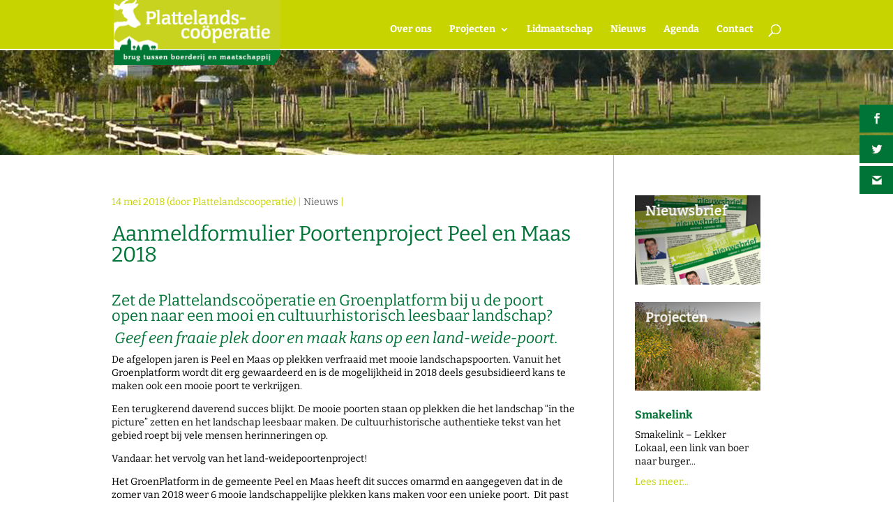

--- FILE ---
content_type: text/html; charset=UTF-8
request_url: https://www.plattelandscooperatie.nl/nieuws/aanmeldformulier-poortenproject-peel-en-maas-2018/
body_size: 12742
content:
<!DOCTYPE html>
<!--[if IE 6]>
<html id="ie6" lang="nl-NL">
<![endif]-->
<!--[if IE 7]>
<html id="ie7" lang="nl-NL">
<![endif]-->
<!--[if IE 8]>
<html id="ie8" lang="nl-NL">
<![endif]-->
<!--[if !(IE 6) | !(IE 7) | !(IE 8)  ]><!-->
<html lang="nl-NL">
<!--<![endif]-->
<head>
	<meta charset="UTF-8" />
			
	<meta http-equiv="X-UA-Compatible" content="IE=edge">
	<link rel="pingback" href="https://www.plattelandscooperatie.nl/xmlrpc.php" />

		<!--[if lt IE 9]>
	<script src="https://www.plattelandscooperatie.nl/wp-content/themes/Divi/js/html5.js" type="text/javascript"></script>
	<![endif]-->

	<script type="text/javascript">
		document.documentElement.className = 'js';
	</script>

	<link rel="preconnect" href="https://fonts.gstatic.com" crossorigin /><style id="et-builder-googlefonts-cached-inline">/* Original: https://fonts.googleapis.com/css?family=Bitter:regular,italic,700&#038;subset=latin,latin-ext&#038;display=swap *//* User Agent: Mozilla/5.0 (Unknown; Linux x86_64) AppleWebKit/538.1 (KHTML, like Gecko) Safari/538.1 Daum/4.1 */@font-face {font-family: 'Bitter';font-style: italic;font-weight: 400;font-display: swap;src: url(https://fonts.gstatic.com/s/bitter/v40/raxjHiqOu8IVPmn7epZnDMyKBvHf5D6c4Pz-UXB3.ttf) format('truetype');}@font-face {font-family: 'Bitter';font-style: normal;font-weight: 400;font-display: swap;src: url(https://fonts.gstatic.com/s/bitter/v40/raxhHiqOu8IVPmnRc6SY1KXhnF_Y8fbfOLbOWA.ttf) format('truetype');}@font-face {font-family: 'Bitter';font-style: normal;font-weight: 700;font-display: swap;src: url(https://fonts.gstatic.com/s/bitter/v40/raxhHiqOu8IVPmnRc6SY1KXhnF_Y8RHYOLbOWA.ttf) format('truetype');}/* User Agent: Mozilla/5.0 (Windows NT 6.1; WOW64; rv:27.0) Gecko/20100101 Firefox/27.0 */@font-face {font-family: 'Bitter';font-style: italic;font-weight: 400;font-display: swap;src: url(https://fonts.gstatic.com/l/font?kit=raxjHiqOu8IVPmn7epZnDMyKBvHf5D6c4Pz-UXB0&skey=7ce735f7301da1b7&v=v40) format('woff');}@font-face {font-family: 'Bitter';font-style: normal;font-weight: 400;font-display: swap;src: url(https://fonts.gstatic.com/l/font?kit=raxhHiqOu8IVPmnRc6SY1KXhnF_Y8fbfOLbOWw&skey=c92268a3e57ee309&v=v40) format('woff');}@font-face {font-family: 'Bitter';font-style: normal;font-weight: 700;font-display: swap;src: url(https://fonts.gstatic.com/l/font?kit=raxhHiqOu8IVPmnRc6SY1KXhnF_Y8RHYOLbOWw&skey=c92268a3e57ee309&v=v40) format('woff');}/* User Agent: Mozilla/5.0 (Windows NT 6.3; rv:39.0) Gecko/20100101 Firefox/39.0 */@font-face {font-family: 'Bitter';font-style: italic;font-weight: 400;font-display: swap;src: url(https://fonts.gstatic.com/s/bitter/v40/raxjHiqOu8IVPmn7epZnDMyKBvHf5D6c4Pz-UXBy.woff2) format('woff2');}@font-face {font-family: 'Bitter';font-style: normal;font-weight: 400;font-display: swap;src: url(https://fonts.gstatic.com/s/bitter/v40/raxhHiqOu8IVPmnRc6SY1KXhnF_Y8fbfOLbOXQ.woff2) format('woff2');}@font-face {font-family: 'Bitter';font-style: normal;font-weight: 700;font-display: swap;src: url(https://fonts.gstatic.com/s/bitter/v40/raxhHiqOu8IVPmnRc6SY1KXhnF_Y8RHYOLbOXQ.woff2) format('woff2');}</style><meta name='robots' content='index, follow, max-image-preview:large, max-snippet:-1, max-video-preview:-1' />
<script type="text/javascript">
			let jqueryParams=[],jQuery=function(r){return jqueryParams=[...jqueryParams,r],jQuery},$=function(r){return jqueryParams=[...jqueryParams,r],$};window.jQuery=jQuery,window.$=jQuery;let customHeadScripts=!1;jQuery.fn=jQuery.prototype={},$.fn=jQuery.prototype={},jQuery.noConflict=function(r){if(window.jQuery)return jQuery=window.jQuery,$=window.jQuery,customHeadScripts=!0,jQuery.noConflict},jQuery.ready=function(r){jqueryParams=[...jqueryParams,r]},$.ready=function(r){jqueryParams=[...jqueryParams,r]},jQuery.load=function(r){jqueryParams=[...jqueryParams,r]},$.load=function(r){jqueryParams=[...jqueryParams,r]},jQuery.fn.ready=function(r){jqueryParams=[...jqueryParams,r]},$.fn.ready=function(r){jqueryParams=[...jqueryParams,r]};</script>
	<!-- This site is optimized with the Yoast SEO plugin v17.8 - https://yoast.com/wordpress/plugins/seo/ -->
	<title>Aanmeldformulier Poortenproject Peel en Maas 2018 | Plattelandscoöperatie</title>
	<link rel="canonical" href="https://www.plattelandscooperatie.nl/nieuws/aanmeldformulier-poortenproject-peel-en-maas-2018/" />
	<meta property="og:locale" content="nl_NL" />
	<meta property="og:type" content="article" />
	<meta property="og:title" content="Aanmeldformulier Poortenproject Peel en Maas 2018 | Plattelandscoöperatie" />
	<meta property="og:description" content="Zet de Plattelandscoöperatie en Groenplatform bij u de poort open naar een mooi en cultuurhistorisch leesbaar landschap?  Geef een fraaie plek door en maak kans op een land-weide-poort. De afgelopen jaren is Peel en Maas op plekken verfraaid met mooie landschapspoorten. Vanuit het Groenplatform wordt dit erg gewaardeerd en is de mogelijkheid in 2018 deels [&hellip;]" />
	<meta property="og:url" content="https://www.plattelandscooperatie.nl/nieuws/aanmeldformulier-poortenproject-peel-en-maas-2018/" />
	<meta property="og:site_name" content="Plattelandscoöperatie" />
	<meta property="article:publisher" content="https://www.facebook.com/plattelandscooperatie" />
	<meta property="article:published_time" content="2018-05-14T12:15:03+00:00" />
	<meta property="article:modified_time" content="2018-06-05T06:56:28+00:00" />
	<meta name="twitter:card" content="summary" />
	<meta name="twitter:creator" content="@PCPMLimburg" />
	<meta name="twitter:site" content="@PCPMLimburg" />
	<meta name="twitter:label1" content="Geschreven door" />
	<meta name="twitter:data1" content="Plattelandscooperatie" />
	<meta name="twitter:label2" content="Geschatte leestijd" />
	<meta name="twitter:data2" content="2 minuten" />
	<script type="application/ld+json" class="yoast-schema-graph">{"@context":"https://schema.org","@graph":[{"@type":"Organization","@id":"https://www.plattelandscooperatie.nl/#organization","name":"Plattelandsco\u00f6peratie","url":"https://www.plattelandscooperatie.nl/","sameAs":["https://www.facebook.com/plattelandscooperatie","https://twitter.com/PCPMLimburg"],"logo":{"@type":"ImageObject","@id":"https://www.plattelandscooperatie.nl/#logo","inLanguage":"nl-NL","url":"https://www.plattelandscooperatie.nl/wp-content/uploads/2017/02/website_logo_nieuw.png","contentUrl":"https://www.plattelandscooperatie.nl/wp-content/uploads/2017/02/website_logo_nieuw.png","width":242,"height":94,"caption":"Plattelandsco\u00f6peratie"},"image":{"@id":"https://www.plattelandscooperatie.nl/#logo"}},{"@type":"WebSite","@id":"https://www.plattelandscooperatie.nl/#website","url":"https://www.plattelandscooperatie.nl/","name":"Plattelandsco\u00f6peratie","description":"brug tussen boerderij en maatschappij","publisher":{"@id":"https://www.plattelandscooperatie.nl/#organization"},"potentialAction":[{"@type":"SearchAction","target":{"@type":"EntryPoint","urlTemplate":"https://www.plattelandscooperatie.nl/?s={search_term_string}"},"query-input":"required name=search_term_string"}],"inLanguage":"nl-NL"},{"@type":"WebPage","@id":"https://www.plattelandscooperatie.nl/nieuws/aanmeldformulier-poortenproject-peel-en-maas-2018/#webpage","url":"https://www.plattelandscooperatie.nl/nieuws/aanmeldformulier-poortenproject-peel-en-maas-2018/","name":"Aanmeldformulier Poortenproject Peel en Maas 2018 | Plattelandsco\u00f6peratie","isPartOf":{"@id":"https://www.plattelandscooperatie.nl/#website"},"datePublished":"2018-05-14T12:15:03+00:00","dateModified":"2018-06-05T06:56:28+00:00","breadcrumb":{"@id":"https://www.plattelandscooperatie.nl/nieuws/aanmeldformulier-poortenproject-peel-en-maas-2018/#breadcrumb"},"inLanguage":"nl-NL","potentialAction":[{"@type":"ReadAction","target":["https://www.plattelandscooperatie.nl/nieuws/aanmeldformulier-poortenproject-peel-en-maas-2018/"]}]},{"@type":"BreadcrumbList","@id":"https://www.plattelandscooperatie.nl/nieuws/aanmeldformulier-poortenproject-peel-en-maas-2018/#breadcrumb","itemListElement":[{"@type":"ListItem","position":1,"name":"Home","item":"https://www.plattelandscooperatie.nl/"},{"@type":"ListItem","position":2,"name":"Aanmeldformulier Poortenproject Peel en Maas 2018"}]},{"@type":"Article","@id":"https://www.plattelandscooperatie.nl/nieuws/aanmeldformulier-poortenproject-peel-en-maas-2018/#article","isPartOf":{"@id":"https://www.plattelandscooperatie.nl/nieuws/aanmeldformulier-poortenproject-peel-en-maas-2018/#webpage"},"author":{"@id":"https://www.plattelandscooperatie.nl/#/schema/person/83165f054b443420422f28355280a188"},"headline":"Aanmeldformulier Poortenproject Peel en Maas 2018","datePublished":"2018-05-14T12:15:03+00:00","dateModified":"2018-06-05T06:56:28+00:00","mainEntityOfPage":{"@id":"https://www.plattelandscooperatie.nl/nieuws/aanmeldformulier-poortenproject-peel-en-maas-2018/#webpage"},"wordCount":340,"publisher":{"@id":"https://www.plattelandscooperatie.nl/#organization"},"articleSection":["Nieuws"],"inLanguage":"nl-NL"},{"@type":"Person","@id":"https://www.plattelandscooperatie.nl/#/schema/person/83165f054b443420422f28355280a188","name":"Plattelandscooperatie","image":{"@type":"ImageObject","@id":"https://www.plattelandscooperatie.nl/#personlogo","inLanguage":"nl-NL","url":"https://secure.gravatar.com/avatar/f041b45e2419979128c35277b35c0af47aee38dd220feca95128434738d7aa6b?s=96&d=mm&r=g","contentUrl":"https://secure.gravatar.com/avatar/f041b45e2419979128c35277b35c0af47aee38dd220feca95128434738d7aa6b?s=96&d=mm&r=g","caption":"Plattelandscooperatie"}}]}</script>
	<!-- / Yoast SEO plugin. -->


<link rel='dns-prefetch' href='//www.google.com' />
<link rel="alternate" type="application/rss+xml" title="Plattelandscoöperatie &raquo; feed" href="https://www.plattelandscooperatie.nl/feed/" />
<link rel="alternate" type="application/rss+xml" title="Plattelandscoöperatie &raquo; reacties feed" href="https://www.plattelandscooperatie.nl/comments/feed/" />
<link rel="alternate" title="oEmbed (JSON)" type="application/json+oembed" href="https://www.plattelandscooperatie.nl/wp-json/oembed/1.0/embed?url=https%3A%2F%2Fwww.plattelandscooperatie.nl%2Fnieuws%2Faanmeldformulier-poortenproject-peel-en-maas-2018%2F" />
<link rel="alternate" title="oEmbed (XML)" type="text/xml+oembed" href="https://www.plattelandscooperatie.nl/wp-json/oembed/1.0/embed?url=https%3A%2F%2Fwww.plattelandscooperatie.nl%2Fnieuws%2Faanmeldformulier-poortenproject-peel-en-maas-2018%2F&#038;format=xml" />
<meta content="Plattelands coorperatie v.1.0" name="generator"/><style id='wp-block-library-inline-css' type='text/css'>
:root{--wp-block-synced-color:#7a00df;--wp-block-synced-color--rgb:122,0,223;--wp-bound-block-color:var(--wp-block-synced-color);--wp-editor-canvas-background:#ddd;--wp-admin-theme-color:#007cba;--wp-admin-theme-color--rgb:0,124,186;--wp-admin-theme-color-darker-10:#006ba1;--wp-admin-theme-color-darker-10--rgb:0,107,160.5;--wp-admin-theme-color-darker-20:#005a87;--wp-admin-theme-color-darker-20--rgb:0,90,135;--wp-admin-border-width-focus:2px}@media (min-resolution:192dpi){:root{--wp-admin-border-width-focus:1.5px}}.wp-element-button{cursor:pointer}:root .has-very-light-gray-background-color{background-color:#eee}:root .has-very-dark-gray-background-color{background-color:#313131}:root .has-very-light-gray-color{color:#eee}:root .has-very-dark-gray-color{color:#313131}:root .has-vivid-green-cyan-to-vivid-cyan-blue-gradient-background{background:linear-gradient(135deg,#00d084,#0693e3)}:root .has-purple-crush-gradient-background{background:linear-gradient(135deg,#34e2e4,#4721fb 50%,#ab1dfe)}:root .has-hazy-dawn-gradient-background{background:linear-gradient(135deg,#faaca8,#dad0ec)}:root .has-subdued-olive-gradient-background{background:linear-gradient(135deg,#fafae1,#67a671)}:root .has-atomic-cream-gradient-background{background:linear-gradient(135deg,#fdd79a,#004a59)}:root .has-nightshade-gradient-background{background:linear-gradient(135deg,#330968,#31cdcf)}:root .has-midnight-gradient-background{background:linear-gradient(135deg,#020381,#2874fc)}:root{--wp--preset--font-size--normal:16px;--wp--preset--font-size--huge:42px}.has-regular-font-size{font-size:1em}.has-larger-font-size{font-size:2.625em}.has-normal-font-size{font-size:var(--wp--preset--font-size--normal)}.has-huge-font-size{font-size:var(--wp--preset--font-size--huge)}.has-text-align-center{text-align:center}.has-text-align-left{text-align:left}.has-text-align-right{text-align:right}.has-fit-text{white-space:nowrap!important}#end-resizable-editor-section{display:none}.aligncenter{clear:both}.items-justified-left{justify-content:flex-start}.items-justified-center{justify-content:center}.items-justified-right{justify-content:flex-end}.items-justified-space-between{justify-content:space-between}.screen-reader-text{border:0;clip-path:inset(50%);height:1px;margin:-1px;overflow:hidden;padding:0;position:absolute;width:1px;word-wrap:normal!important}.screen-reader-text:focus{background-color:#ddd;clip-path:none;color:#444;display:block;font-size:1em;height:auto;left:5px;line-height:normal;padding:15px 23px 14px;text-decoration:none;top:5px;width:auto;z-index:100000}html :where(.has-border-color){border-style:solid}html :where([style*=border-top-color]){border-top-style:solid}html :where([style*=border-right-color]){border-right-style:solid}html :where([style*=border-bottom-color]){border-bottom-style:solid}html :where([style*=border-left-color]){border-left-style:solid}html :where([style*=border-width]){border-style:solid}html :where([style*=border-top-width]){border-top-style:solid}html :where([style*=border-right-width]){border-right-style:solid}html :where([style*=border-bottom-width]){border-bottom-style:solid}html :where([style*=border-left-width]){border-left-style:solid}html :where(img[class*=wp-image-]){height:auto;max-width:100%}:where(figure){margin:0 0 1em}html :where(.is-position-sticky){--wp-admin--admin-bar--position-offset:var(--wp-admin--admin-bar--height,0px)}@media screen and (max-width:600px){html :where(.is-position-sticky){--wp-admin--admin-bar--position-offset:0px}}

/*# sourceURL=wp-block-library-inline-css */
</style><style id='global-styles-inline-css' type='text/css'>
:root{--wp--preset--aspect-ratio--square: 1;--wp--preset--aspect-ratio--4-3: 4/3;--wp--preset--aspect-ratio--3-4: 3/4;--wp--preset--aspect-ratio--3-2: 3/2;--wp--preset--aspect-ratio--2-3: 2/3;--wp--preset--aspect-ratio--16-9: 16/9;--wp--preset--aspect-ratio--9-16: 9/16;--wp--preset--color--black: #000000;--wp--preset--color--cyan-bluish-gray: #abb8c3;--wp--preset--color--white: #ffffff;--wp--preset--color--pale-pink: #f78da7;--wp--preset--color--vivid-red: #cf2e2e;--wp--preset--color--luminous-vivid-orange: #ff6900;--wp--preset--color--luminous-vivid-amber: #fcb900;--wp--preset--color--light-green-cyan: #7bdcb5;--wp--preset--color--vivid-green-cyan: #00d084;--wp--preset--color--pale-cyan-blue: #8ed1fc;--wp--preset--color--vivid-cyan-blue: #0693e3;--wp--preset--color--vivid-purple: #9b51e0;--wp--preset--gradient--vivid-cyan-blue-to-vivid-purple: linear-gradient(135deg,rgb(6,147,227) 0%,rgb(155,81,224) 100%);--wp--preset--gradient--light-green-cyan-to-vivid-green-cyan: linear-gradient(135deg,rgb(122,220,180) 0%,rgb(0,208,130) 100%);--wp--preset--gradient--luminous-vivid-amber-to-luminous-vivid-orange: linear-gradient(135deg,rgb(252,185,0) 0%,rgb(255,105,0) 100%);--wp--preset--gradient--luminous-vivid-orange-to-vivid-red: linear-gradient(135deg,rgb(255,105,0) 0%,rgb(207,46,46) 100%);--wp--preset--gradient--very-light-gray-to-cyan-bluish-gray: linear-gradient(135deg,rgb(238,238,238) 0%,rgb(169,184,195) 100%);--wp--preset--gradient--cool-to-warm-spectrum: linear-gradient(135deg,rgb(74,234,220) 0%,rgb(151,120,209) 20%,rgb(207,42,186) 40%,rgb(238,44,130) 60%,rgb(251,105,98) 80%,rgb(254,248,76) 100%);--wp--preset--gradient--blush-light-purple: linear-gradient(135deg,rgb(255,206,236) 0%,rgb(152,150,240) 100%);--wp--preset--gradient--blush-bordeaux: linear-gradient(135deg,rgb(254,205,165) 0%,rgb(254,45,45) 50%,rgb(107,0,62) 100%);--wp--preset--gradient--luminous-dusk: linear-gradient(135deg,rgb(255,203,112) 0%,rgb(199,81,192) 50%,rgb(65,88,208) 100%);--wp--preset--gradient--pale-ocean: linear-gradient(135deg,rgb(255,245,203) 0%,rgb(182,227,212) 50%,rgb(51,167,181) 100%);--wp--preset--gradient--electric-grass: linear-gradient(135deg,rgb(202,248,128) 0%,rgb(113,206,126) 100%);--wp--preset--gradient--midnight: linear-gradient(135deg,rgb(2,3,129) 0%,rgb(40,116,252) 100%);--wp--preset--font-size--small: 13px;--wp--preset--font-size--medium: 20px;--wp--preset--font-size--large: 36px;--wp--preset--font-size--x-large: 42px;--wp--preset--spacing--20: 0.44rem;--wp--preset--spacing--30: 0.67rem;--wp--preset--spacing--40: 1rem;--wp--preset--spacing--50: 1.5rem;--wp--preset--spacing--60: 2.25rem;--wp--preset--spacing--70: 3.38rem;--wp--preset--spacing--80: 5.06rem;--wp--preset--shadow--natural: 6px 6px 9px rgba(0, 0, 0, 0.2);--wp--preset--shadow--deep: 12px 12px 50px rgba(0, 0, 0, 0.4);--wp--preset--shadow--sharp: 6px 6px 0px rgba(0, 0, 0, 0.2);--wp--preset--shadow--outlined: 6px 6px 0px -3px rgb(255, 255, 255), 6px 6px rgb(0, 0, 0);--wp--preset--shadow--crisp: 6px 6px 0px rgb(0, 0, 0);}:root { --wp--style--global--content-size: 823px;--wp--style--global--wide-size: 1080px; }:where(body) { margin: 0; }.wp-site-blocks > .alignleft { float: left; margin-right: 2em; }.wp-site-blocks > .alignright { float: right; margin-left: 2em; }.wp-site-blocks > .aligncenter { justify-content: center; margin-left: auto; margin-right: auto; }:where(.is-layout-flex){gap: 0.5em;}:where(.is-layout-grid){gap: 0.5em;}.is-layout-flow > .alignleft{float: left;margin-inline-start: 0;margin-inline-end: 2em;}.is-layout-flow > .alignright{float: right;margin-inline-start: 2em;margin-inline-end: 0;}.is-layout-flow > .aligncenter{margin-left: auto !important;margin-right: auto !important;}.is-layout-constrained > .alignleft{float: left;margin-inline-start: 0;margin-inline-end: 2em;}.is-layout-constrained > .alignright{float: right;margin-inline-start: 2em;margin-inline-end: 0;}.is-layout-constrained > .aligncenter{margin-left: auto !important;margin-right: auto !important;}.is-layout-constrained > :where(:not(.alignleft):not(.alignright):not(.alignfull)){max-width: var(--wp--style--global--content-size);margin-left: auto !important;margin-right: auto !important;}.is-layout-constrained > .alignwide{max-width: var(--wp--style--global--wide-size);}body .is-layout-flex{display: flex;}.is-layout-flex{flex-wrap: wrap;align-items: center;}.is-layout-flex > :is(*, div){margin: 0;}body .is-layout-grid{display: grid;}.is-layout-grid > :is(*, div){margin: 0;}body{padding-top: 0px;padding-right: 0px;padding-bottom: 0px;padding-left: 0px;}:root :where(.wp-element-button, .wp-block-button__link){background-color: #32373c;border-width: 0;color: #fff;font-family: inherit;font-size: inherit;font-style: inherit;font-weight: inherit;letter-spacing: inherit;line-height: inherit;padding-top: calc(0.667em + 2px);padding-right: calc(1.333em + 2px);padding-bottom: calc(0.667em + 2px);padding-left: calc(1.333em + 2px);text-decoration: none;text-transform: inherit;}.has-black-color{color: var(--wp--preset--color--black) !important;}.has-cyan-bluish-gray-color{color: var(--wp--preset--color--cyan-bluish-gray) !important;}.has-white-color{color: var(--wp--preset--color--white) !important;}.has-pale-pink-color{color: var(--wp--preset--color--pale-pink) !important;}.has-vivid-red-color{color: var(--wp--preset--color--vivid-red) !important;}.has-luminous-vivid-orange-color{color: var(--wp--preset--color--luminous-vivid-orange) !important;}.has-luminous-vivid-amber-color{color: var(--wp--preset--color--luminous-vivid-amber) !important;}.has-light-green-cyan-color{color: var(--wp--preset--color--light-green-cyan) !important;}.has-vivid-green-cyan-color{color: var(--wp--preset--color--vivid-green-cyan) !important;}.has-pale-cyan-blue-color{color: var(--wp--preset--color--pale-cyan-blue) !important;}.has-vivid-cyan-blue-color{color: var(--wp--preset--color--vivid-cyan-blue) !important;}.has-vivid-purple-color{color: var(--wp--preset--color--vivid-purple) !important;}.has-black-background-color{background-color: var(--wp--preset--color--black) !important;}.has-cyan-bluish-gray-background-color{background-color: var(--wp--preset--color--cyan-bluish-gray) !important;}.has-white-background-color{background-color: var(--wp--preset--color--white) !important;}.has-pale-pink-background-color{background-color: var(--wp--preset--color--pale-pink) !important;}.has-vivid-red-background-color{background-color: var(--wp--preset--color--vivid-red) !important;}.has-luminous-vivid-orange-background-color{background-color: var(--wp--preset--color--luminous-vivid-orange) !important;}.has-luminous-vivid-amber-background-color{background-color: var(--wp--preset--color--luminous-vivid-amber) !important;}.has-light-green-cyan-background-color{background-color: var(--wp--preset--color--light-green-cyan) !important;}.has-vivid-green-cyan-background-color{background-color: var(--wp--preset--color--vivid-green-cyan) !important;}.has-pale-cyan-blue-background-color{background-color: var(--wp--preset--color--pale-cyan-blue) !important;}.has-vivid-cyan-blue-background-color{background-color: var(--wp--preset--color--vivid-cyan-blue) !important;}.has-vivid-purple-background-color{background-color: var(--wp--preset--color--vivid-purple) !important;}.has-black-border-color{border-color: var(--wp--preset--color--black) !important;}.has-cyan-bluish-gray-border-color{border-color: var(--wp--preset--color--cyan-bluish-gray) !important;}.has-white-border-color{border-color: var(--wp--preset--color--white) !important;}.has-pale-pink-border-color{border-color: var(--wp--preset--color--pale-pink) !important;}.has-vivid-red-border-color{border-color: var(--wp--preset--color--vivid-red) !important;}.has-luminous-vivid-orange-border-color{border-color: var(--wp--preset--color--luminous-vivid-orange) !important;}.has-luminous-vivid-amber-border-color{border-color: var(--wp--preset--color--luminous-vivid-amber) !important;}.has-light-green-cyan-border-color{border-color: var(--wp--preset--color--light-green-cyan) !important;}.has-vivid-green-cyan-border-color{border-color: var(--wp--preset--color--vivid-green-cyan) !important;}.has-pale-cyan-blue-border-color{border-color: var(--wp--preset--color--pale-cyan-blue) !important;}.has-vivid-cyan-blue-border-color{border-color: var(--wp--preset--color--vivid-cyan-blue) !important;}.has-vivid-purple-border-color{border-color: var(--wp--preset--color--vivid-purple) !important;}.has-vivid-cyan-blue-to-vivid-purple-gradient-background{background: var(--wp--preset--gradient--vivid-cyan-blue-to-vivid-purple) !important;}.has-light-green-cyan-to-vivid-green-cyan-gradient-background{background: var(--wp--preset--gradient--light-green-cyan-to-vivid-green-cyan) !important;}.has-luminous-vivid-amber-to-luminous-vivid-orange-gradient-background{background: var(--wp--preset--gradient--luminous-vivid-amber-to-luminous-vivid-orange) !important;}.has-luminous-vivid-orange-to-vivid-red-gradient-background{background: var(--wp--preset--gradient--luminous-vivid-orange-to-vivid-red) !important;}.has-very-light-gray-to-cyan-bluish-gray-gradient-background{background: var(--wp--preset--gradient--very-light-gray-to-cyan-bluish-gray) !important;}.has-cool-to-warm-spectrum-gradient-background{background: var(--wp--preset--gradient--cool-to-warm-spectrum) !important;}.has-blush-light-purple-gradient-background{background: var(--wp--preset--gradient--blush-light-purple) !important;}.has-blush-bordeaux-gradient-background{background: var(--wp--preset--gradient--blush-bordeaux) !important;}.has-luminous-dusk-gradient-background{background: var(--wp--preset--gradient--luminous-dusk) !important;}.has-pale-ocean-gradient-background{background: var(--wp--preset--gradient--pale-ocean) !important;}.has-electric-grass-gradient-background{background: var(--wp--preset--gradient--electric-grass) !important;}.has-midnight-gradient-background{background: var(--wp--preset--gradient--midnight) !important;}.has-small-font-size{font-size: var(--wp--preset--font-size--small) !important;}.has-medium-font-size{font-size: var(--wp--preset--font-size--medium) !important;}.has-large-font-size{font-size: var(--wp--preset--font-size--large) !important;}.has-x-large-font-size{font-size: var(--wp--preset--font-size--x-large) !important;}
/*# sourceURL=global-styles-inline-css */
</style>

<link rel='stylesheet' id='contact-form-7-css' href='https://www.plattelandscooperatie.nl/wp-content/plugins/contact-form-7/includes/css/styles.css?ver=5.5.3' type='text/css' media='all' />
<link rel='stylesheet' id='upw_theme_standard-css' href='https://www.plattelandscooperatie.nl/wp-content/plugins/ultimate-posts-widget/css/upw-theme-standard.min.css?ver=6.9' type='text/css' media='all' />
<link rel='stylesheet' id='divi-style-parent-css' href='https://www.plattelandscooperatie.nl/wp-content/themes/Divi/style-static.min.css?ver=4.27.5' type='text/css' media='all' />
<link rel='stylesheet' id='divi-style-css' href='https://www.plattelandscooperatie.nl/wp-content/themes/pcpm/style.css?ver=4.27.5' type='text/css' media='all' />
<link rel="https://api.w.org/" href="https://www.plattelandscooperatie.nl/wp-json/" /><link rel="alternate" title="JSON" type="application/json" href="https://www.plattelandscooperatie.nl/wp-json/wp/v2/posts/1247" /><link rel="EditURI" type="application/rsd+xml" title="RSD" href="https://www.plattelandscooperatie.nl/xmlrpc.php?rsd" />
<meta name="generator" content="WordPress 6.9" />
<link rel='shortlink' href='https://www.plattelandscooperatie.nl/?p=1247' />
<meta name="viewport" content="width=device-width, initial-scale=1.0, maximum-scale=1.0, user-scalable=0" /><style type="text/css" id="custom-background-css">
body.custom-background { background-color: #ffffff; }
</style>
	<script>
  (function(i,s,o,g,r,a,m){i['GoogleAnalyticsObject']=r;i[r]=i[r]||function(){
  (i[r].q=i[r].q||[]).push(arguments)},i[r].l=1*new Date();a=s.createElement(o),
  m=s.getElementsByTagName(o)[0];a.async=1;a.src=g;m.parentNode.insertBefore(a,m)
  })(window,document,'script','https://www.google-analytics.com/analytics.js','ga');

  ga('create', 'UA-76837143-1', 'auto');
  ga('send', 'pageview');

</script><link rel="icon" href="https://www.plattelandscooperatie.nl/wp-content/uploads/2020/12/fav.png" sizes="32x32" />
<link rel="icon" href="https://www.plattelandscooperatie.nl/wp-content/uploads/2020/12/fav.png" sizes="192x192" />
<link rel="apple-touch-icon" href="https://www.plattelandscooperatie.nl/wp-content/uploads/2020/12/fav.png" />
<meta name="msapplication-TileImage" content="https://www.plattelandscooperatie.nl/wp-content/uploads/2020/12/fav.png" />
<style id="et-divi-customizer-global-cached-inline-styles">body,.et_pb_column_1_2 .et_quote_content blockquote cite,.et_pb_column_1_2 .et_link_content a.et_link_main_url,.et_pb_column_1_3 .et_quote_content blockquote cite,.et_pb_column_3_8 .et_quote_content blockquote cite,.et_pb_column_1_4 .et_quote_content blockquote cite,.et_pb_blog_grid .et_quote_content blockquote cite,.et_pb_column_1_3 .et_link_content a.et_link_main_url,.et_pb_column_3_8 .et_link_content a.et_link_main_url,.et_pb_column_1_4 .et_link_content a.et_link_main_url,.et_pb_blog_grid .et_link_content a.et_link_main_url,body .et_pb_bg_layout_light .et_pb_post p,body .et_pb_bg_layout_dark .et_pb_post p{font-size:14px}.et_pb_slide_content,.et_pb_best_value{font-size:15px}body{color:#000000}h1,h2,h3,h4,h5,h6{color:#007437}body{line-height:1.4em}#et_search_icon:hover,.mobile_menu_bar:before,.mobile_menu_bar:after,.et_toggle_slide_menu:after,.et-social-icon a:hover,.et_pb_sum,.et_pb_pricing li a,.et_pb_pricing_table_button,.et_overlay:before,.entry-summary p.price ins,.et_pb_member_social_links a:hover,.et_pb_widget li a:hover,.et_pb_filterable_portfolio .et_pb_portfolio_filters li a.active,.et_pb_filterable_portfolio .et_pb_portofolio_pagination ul li a.active,.et_pb_gallery .et_pb_gallery_pagination ul li a.active,.wp-pagenavi span.current,.wp-pagenavi a:hover,.nav-single a,.tagged_as a,.posted_in a{color:#007437}.et_pb_contact_submit,.et_password_protected_form .et_submit_button,.et_pb_bg_layout_light .et_pb_newsletter_button,.comment-reply-link,.form-submit .et_pb_button,.et_pb_bg_layout_light .et_pb_promo_button,.et_pb_bg_layout_light .et_pb_more_button,.et_pb_contact p input[type="checkbox"]:checked+label i:before,.et_pb_bg_layout_light.et_pb_module.et_pb_button{color:#007437}.footer-widget h4{color:#007437}.et-search-form,.nav li ul,.et_mobile_menu,.footer-widget li:before,.et_pb_pricing li:before,blockquote{border-color:#007437}.et_pb_counter_amount,.et_pb_featured_table .et_pb_pricing_heading,.et_quote_content,.et_link_content,.et_audio_content,.et_pb_post_slider.et_pb_bg_layout_dark,.et_slide_in_menu_container,.et_pb_contact p input[type="radio"]:checked+label i:before{background-color:#007437}.container,.et_pb_row,.et_pb_slider .et_pb_container,.et_pb_fullwidth_section .et_pb_title_container,.et_pb_fullwidth_section .et_pb_title_featured_container,.et_pb_fullwidth_header:not(.et_pb_fullscreen) .et_pb_fullwidth_header_container{max-width:960px}.et_boxed_layout #page-container,.et_boxed_layout.et_non_fixed_nav.et_transparent_nav #page-container #top-header,.et_boxed_layout.et_non_fixed_nav.et_transparent_nav #page-container #main-header,.et_fixed_nav.et_boxed_layout #page-container #top-header,.et_fixed_nav.et_boxed_layout #page-container #main-header,.et_boxed_layout #page-container .container,.et_boxed_layout #page-container .et_pb_row{max-width:1120px}a{color:#c8d400}#main-header,#main-header .nav li ul,.et-search-form,#main-header .et_mobile_menu{background-color:#c8d400}#main-header .nav li ul{background-color:#007437}.et_secondary_nav_enabled #page-container #top-header{background-color:#007437!important}#et-secondary-nav li ul{background-color:#007437}.et_header_style_centered .mobile_nav .select_page,.et_header_style_split .mobile_nav .select_page,.et_nav_text_color_light #top-menu>li>a,.et_nav_text_color_dark #top-menu>li>a,#top-menu a,.et_mobile_menu li a,.et_nav_text_color_light .et_mobile_menu li a,.et_nav_text_color_dark .et_mobile_menu li a,#et_search_icon:before,.et_search_form_container input,span.et_close_search_field:after,#et-top-navigation .et-cart-info{color:#ffffff}.et_search_form_container input::-moz-placeholder{color:#ffffff}.et_search_form_container input::-webkit-input-placeholder{color:#ffffff}.et_search_form_container input:-ms-input-placeholder{color:#ffffff}#top-menu li.current-menu-ancestor>a,#top-menu li.current-menu-item>a,#top-menu li.current_page_item>a{color:#007437}#main-footer .footer-widget h4,#main-footer .widget_block h1,#main-footer .widget_block h2,#main-footer .widget_block h3,#main-footer .widget_block h4,#main-footer .widget_block h5,#main-footer .widget_block h6{color:#007437}.footer-widget li:before{border-color:#007437}@media only screen and (min-width:981px){.et_pb_section{padding:1% 0}.et_pb_fullwidth_section{padding:0}.et_header_style_left #et-top-navigation,.et_header_style_split #et-top-navigation{padding:35px 0 0 0}.et_header_style_left #et-top-navigation nav>ul>li>a,.et_header_style_split #et-top-navigation nav>ul>li>a{padding-bottom:35px}.et_header_style_split .centered-inline-logo-wrap{width:70px;margin:-70px 0}.et_header_style_split .centered-inline-logo-wrap #logo{max-height:70px}.et_pb_svg_logo.et_header_style_split .centered-inline-logo-wrap #logo{height:70px}.et_header_style_centered #top-menu>li>a{padding-bottom:13px}.et_header_style_slide #et-top-navigation,.et_header_style_fullscreen #et-top-navigation{padding:26px 0 26px 0!important}.et_header_style_centered #main-header .logo_container{height:70px}#logo{max-height:93%}.et_pb_svg_logo #logo{height:93%}.et_header_style_centered.et_hide_primary_logo #main-header:not(.et-fixed-header) .logo_container,.et_header_style_centered.et_hide_fixed_logo #main-header.et-fixed-header .logo_container{height:12.6px}.et_header_style_left .et-fixed-header #et-top-navigation,.et_header_style_split .et-fixed-header #et-top-navigation{padding:35px 0 0 0}.et_header_style_left .et-fixed-header #et-top-navigation nav>ul>li>a,.et_header_style_split .et-fixed-header #et-top-navigation nav>ul>li>a{padding-bottom:35px}.et_header_style_centered header#main-header.et-fixed-header .logo_container{height:70px}.et_header_style_split #main-header.et-fixed-header .centered-inline-logo-wrap{width:70px;margin:-70px 0}.et_header_style_split .et-fixed-header .centered-inline-logo-wrap #logo{max-height:70px}.et_pb_svg_logo.et_header_style_split .et-fixed-header .centered-inline-logo-wrap #logo{height:70px}.et_header_style_slide .et-fixed-header #et-top-navigation,.et_header_style_fullscreen .et-fixed-header #et-top-navigation{padding:26px 0 26px 0!important}.et_fixed_nav #page-container .et-fixed-header#top-header{background-color:#007437!important}.et_fixed_nav #page-container .et-fixed-header#top-header #et-secondary-nav li ul{background-color:#007437}.et-fixed-header #top-menu a,.et-fixed-header #et_search_icon:before,.et-fixed-header #et_top_search .et-search-form input,.et-fixed-header .et_search_form_container input,.et-fixed-header .et_close_search_field:after,.et-fixed-header #et-top-navigation .et-cart-info{color:#ffffff!important}.et-fixed-header .et_search_form_container input::-moz-placeholder{color:#ffffff!important}.et-fixed-header .et_search_form_container input::-webkit-input-placeholder{color:#ffffff!important}.et-fixed-header .et_search_form_container input:-ms-input-placeholder{color:#ffffff!important}.et-fixed-header #top-menu li.current-menu-ancestor>a,.et-fixed-header #top-menu li.current-menu-item>a,.et-fixed-header #top-menu li.current_page_item>a{color:#007437!important}}@media only screen and (min-width:1200px){.et_pb_row{padding:24px 0}.et_pb_section{padding:12px 0}.single.et_pb_pagebuilder_layout.et_full_width_page .et_post_meta_wrapper{padding-top:72px}.et_pb_fullwidth_section{padding:0}}	h1,h2,h3,h4,h5,h6{font-family:'Bitter',sans-serif}body,input,textarea,select{font-family:'Bitter',sans-serif}.et_pb_button{font-family:'Bitter',sans-serif}body #page-container #sidebar{width:25%}body #page-container #left-area{width:75%}.et_right_sidebar #main-content .container:before{right:25%!important}.et_left_sidebar #main-content .container:before{left:25%!important}.wp-image-1244{display:none!important}</style></head>
<body data-rsssl=1 class="wp-singular post-template-default single single-post postid-1247 single-format-standard custom-background wp-theme-Divi wp-child-theme-pcpm et_pb_button_helper_class et_non_fixed_nav et_show_nav et_pb_show_title et_primary_nav_dropdown_animation_fade et_secondary_nav_dropdown_animation_fade et_header_style_left et_pb_footer_columns4 osx et_pb_gutters3 et_right_sidebar et_divi_theme et-db">
	<div id="page-container">

	
		<header id="main-header" data-height-onload="70">
			<div class="container clearfix et_menu_container">
							<div class="logo_container">
					<span class="logo_helper"></span>
					<a href="https://www.plattelandscooperatie.nl/">
						<img src="https://www.plattelandscooperatie.nl/wp-content/uploads/2017/02/website_logo_nieuw.png" alt="Plattelandscoöperatie" id="logo" data-height-percentage="93" />
					</a>
				</div>
				<div id="et-top-navigation" data-height="70" data-fixed-height="70">
					<nav id="top-menu-nav">
					<ul id="top-menu" class="nav"><li id="menu-item-85" class="menu-item menu-item-type-post_type menu-item-object-page menu-item-85"><a href="https://www.plattelandscooperatie.nl/over-ons/">Over ons</a></li>
<li id="menu-item-390" class="menu-item menu-item-type-post_type menu-item-object-page menu-item-has-children menu-item-390"><a href="https://www.plattelandscooperatie.nl/projecten/">Projecten</a>
<ul class="sub-menu">
	<li id="menu-item-89" class="menu-item menu-item-type-custom menu-item-object-custom menu-item-89"><a href="https://www.plattelandscooperatie.nl/project_category/agro-promotie/">Agro promotie</a></li>
	<li id="menu-item-330" class="menu-item menu-item-type-custom menu-item-object-custom menu-item-330"><a href="https://www.plattelandscooperatie.nl/project_category/natuur-en-ecologie/">Natuur en landschap</a></li>
	<li id="menu-item-332" class="menu-item menu-item-type-custom menu-item-object-custom menu-item-332"><a href="https://www.plattelandscooperatie.nl/project_category/recreatie-en-beleving/">Recreatie en beleving</a></li>
</ul>
</li>
<li id="menu-item-76" class="menu-item menu-item-type-post_type menu-item-object-page menu-item-76"><a href="https://www.plattelandscooperatie.nl/lidmaatschap/">Lidmaatschap</a></li>
<li id="menu-item-84" class="menu-item menu-item-type-taxonomy menu-item-object-category current-post-ancestor current-menu-parent current-post-parent menu-item-84"><a href="https://www.plattelandscooperatie.nl/category/nieuws/">Nieuws</a></li>
<li id="menu-item-333" class="menu-item menu-item-type-taxonomy menu-item-object-category menu-item-333"><a href="https://www.plattelandscooperatie.nl/category/agenda/">Agenda</a></li>
<li id="menu-item-82" class="menu-item menu-item-type-post_type menu-item-object-page menu-item-82"><a href="https://www.plattelandscooperatie.nl/contact/">Contact</a></li>
</ul>					</nav>

					
										<div id="et_top_search">
						<span id="et_search_icon"></span>
					</div>
					
					<div id="et_mobile_nav_menu">
				<div class="mobile_nav closed">
					<span class="select_page">Selecteer een pagina</span>
					<span class="mobile_menu_bar mobile_menu_bar_toggle"></span>
				</div>
			</div>				</div> <!-- #et-top-navigation -->
			</div> <!-- .container -->
			<div class="et_search_outer">
				<div class="container et_search_form_container">
					<form role="search" method="get" class="et-search-form" action="https://www.plattelandscooperatie.nl/">
					<input type="search" class="et-search-field" placeholder="Zoek &hellip;" value="" name="s" title="Zoek naar:" />					</form>
					<span class="et_close_search_field"></span>
				</div>
			</div>
			<div class="social-sidebar">
				<a href="https://www.facebook.com/plattelandscooperatie" target="_blank"><img src="https://www.plattelandscooperatie.nl/wp-content/themes/pcpm/images/fb_sidebar.png" alt="Facebook" /></a>
				<a href="https://twitter.com/PCPMLimburg" target="_blank"><img src="https://www.plattelandscooperatie.nl/wp-content/themes/pcpm/images/twitter_sidebar.png" alt="Twitter" /></a>
				<a href="/contact/"><img src="https://www.plattelandscooperatie.nl/wp-content/themes/pcpm/images/mail_sidebar.png" alt="Mail" /></a>
			</div>
		</header> <!-- #main-header -->

		<div id="et-main-area">
					<div class="contentheader">
				<img src="https://www.plattelandscooperatie.nl/wp-content/themes/pcpm/images/contentheader/contentheader2.jpg" alt="header" />
			</div>
		
<div id="main-content">
	<div class="container">
		<div id="content-area" class="clearfix">
			<div id="left-area">
							
				<article id="post-1247" class="et_pb_post post-1247 post type-post status-publish format-standard hentry category-nieuws">
											<div class="et_post_meta_wrapper">
						
							<p class="post-meta"><span class="published">14 mei 2018</span> (door Plattelandscooperatie) | <a href="https://www.plattelandscooperatie.nl/category/nieuws/" rel="category tag">Nieuws</a> | </p>							<h1 class="entry-title">Aanmeldformulier Poortenproject Peel en Maas 2018</h1>

						
												</div> <!-- .et_post_meta_wrapper -->
				
					<div class="entry-content">
					<h3>Zet de Plattelandscoöperatie en Groenplatform bij u de poort open naar een mooi en cultuurhistorisch leesbaar landschap?</h3>
<h3> <em>Geef een fraaie plek door en maak kans op een land-weide-poort.</em></h3>
<p>De afgelopen jaren is Peel en Maas op plekken verfraaid met mooie landschapspoorten. Vanuit het Groenplatform wordt dit erg gewaardeerd en is de mogelijkheid in 2018 deels gesubsidieerd kans te maken ook een mooie poort te verkrijgen.</p>
<p>Een terugkerend daverend succes blijkt. De mooie poorten staan op plekken die het landschap “in the picture” zetten en het landschap leesbaar maken. De cultuurhistorische authentieke tekst van het gebied roept bij vele mensen herinneringen op.</p>
<p>Vandaar: het vervolg van het land-weidepoortenproject!</p>
<p>Het GroenPlatform in de gemeente Peel en Maas heeft dit succes omarmd en aangegeven dat in de zomer van 2018 weer 6 mooie landschappelijke plekken kans maken voor een unieke poort.  Dit past mooi in de visie om natuur en landschap een kwaliteitsimpuls te geven. De Plattelandscoöperatie voert dit en vele ideeën samen uit met de streek (ook de erfbeplantingsactie Peel en Maas).</p>
<p>Geef je nu op voor weidepoorten/landpoortenproject!</p>
<p>Tot  16 juni is er de kans om een dubbele poort vanuit het project te verkrijgen en zelf te plaatsen om zo uw eigen perceel een aantrekkelijk aanzicht te geven. Voor het project is er een eigen bijdrage van € 250,- aan de orde.</p>
<p>Het criteria is dat de poort/landhek op een beleefbare landschappelijke plek komt te staan, zodat het een voorbeeld vormt voor anderen. De poort vormt de toegang van een weitje of perceel (kan ook een looppoortje zijn) en wanneer het ook nog een cultuurhistorische plek is, is het helemaal een beleefbaar plaatje.</p>
<p><strong>Vul onderstaand aanmeldformulier voor 16 juni 2018 in en stuur met foto naar ons en je kunt meedoen met deze succesvolle actie.</strong></p>
<p><a href="https://www.plattelandscooperatie.nl/wp-content/uploads/2018/05/Poortenproject-aanmelding-2018-1.docx">Poortenproject-aanmelding-2018</a></p>
<p><strong>Zeer aantrekkelijke actie</strong></p>
<p>Wees er snel bij en mail formulier en foto naar <a href="mailto:ron@plattelandscooperatie.nl">ron@plattelandscooperatie.nl</a> en komende zomer kan de Plattelandscoöperatie samen met het Groenplatform wellicht bij u de poort openen!!!</p>
<p><strong><em>Meer info via dhr. Ron Janssen, Plattelandscoöperatie:</em></strong>.077-3061744</p>
<p>&nbsp;</p>
					</div> <!-- .entry-content -->
					<div class="et_post_meta_wrapper">
					
										</div> <!-- .et_post_meta_wrapper -->
				</article> <!-- .et_pb_post -->

										</div> <!-- #left-area -->

				<div id="sidebar">
		<div id="text-2" class="et_pb_widget widget_text">			<div class="textwidget"><a href="https://www.plattelandscooperatie.nl/contact/nieuwsbrief/">
<img src="https://www.plattelandscooperatie.nl/wp-content/uploads/2016/01/meteen_naar_nieuwsbrief_1.jpg" onmouseover="this.src='https://www.plattelandscooperatie.nl/wp-content/uploads/2016/01/meteen_naar_nieuwsbrief_2.jpg';" onmouseout="this.src='https://www.plattelandscooperatie.nl/wp-content/uploads/2016/01/meteen_naar_nieuwsbrief_1.jpg';" />
</a></div>
		</div><div id="text-3" class="et_pb_widget widget_text">			<div class="textwidget"><a  href="https://www.plattelandscooperatie.nl/projecten/">
<img src="https://www.plattelandscooperatie.nl/wp-content/uploads/2016/01/meteen_naar_projecten_1.jpg" onmouseover="this.src='https://www.plattelandscooperatie.nl/wp-content/uploads/2016/01/meteen_naar_projecten_2.jpg';" onmouseout="this.src='https://www.plattelandscooperatie.nl/wp-content/uploads/2016/01/meteen_naar_projecten_1.jpg';" />
</a></div>
		</div><div id="sticky-posts-2" class="et_pb_widget widget_ultimate_posts">

<div class="upw-posts hfeed">

  
      
        
        <article class="post-1394 project type-project status-publish has-post-thumbnail hentry project_category-agro-promotie">

          <header>

            
                          <div class="sidebar-title">
                <a href="https://www.plattelandscooperatie.nl/project/smakelink/" rel="bookmark">
                  Smakelink                </a>
              </div>
            
            
          </header>

                      <div class="entry-summary">
              <p>
                Smakelink – Lekker Lokaal, een link van boer naar burger...                                  <br/><a href="https://www.plattelandscooperatie.nl/project/smakelink/" class="more-link">Lees meer...</a>
                              </p>
            </div>
          
          <footer>

            
            
            
          </footer>

        </article>

      
  
</div>

</div><div id="sticky-posts-3" class="et_pb_widget widget_ultimate_posts">

<div class="upw-posts hfeed">

  
      
        
        <article class="post-1821 post type-post status-publish format-standard hentry category-agenda category-nieuws">

          <header>

            
                          <div class="sidebar-title">
                <a href="https://www.plattelandscooperatie.nl/nieuws/uitnodiging-18-november-infoavond-nieuw-perspectief-voor-boeren-en-burgers/" rel="bookmark">
                  Uitnodiging 18 november: INFOAVOND NIEUW PERSPECTIEF VOOR BOEREN EN BURGERS                </a>
              </div>
            
            
          </header>

                      <div class="entry-summary">
              <p>
                                                  <br/><a href="https://www.plattelandscooperatie.nl/nieuws/uitnodiging-18-november-infoavond-nieuw-perspectief-voor-boeren-en-burgers/" class="more-link">Lees meer...</a>
                              </p>
            </div>
          
          <footer>

            
            
            
          </footer>

        </article>

      
  
</div>

</div><div id="facebook_page_plugin_widget-2" class="et_pb_widget widget_facebook_page_plugin_widget"><h4 class="widgettitle">Facebook</h4><div class="cameronjonesweb_facebook_page_plugin" data-version="1.9.2" data-implementation="widget" id="dOZreNrXDVlHOpA" data-method="sdk"><div id="fb-root"></div><script async defer crossorigin="anonymous" src="https://connect.facebook.net/nl_NL/sdk.js#xfbml=1&version=v23.0"></script><div class="fb-page" data-href="https://facebook.com/plattelandscooperatie"  data-width="340" data-max-width="340" data-height="300" data-hide-cover="false" data-show-facepile="true" data-hide-cta="false" data-small-header="false" data-adapt-container-width="true"><div class="fb-xfbml-parse-ignore"></div></div></div></div>	</div>
		</div> <!-- #content-area -->
	</div> <!-- .container -->
</div> <!-- #main-content -->

﻿
			<footer id="main-footer">
				

		
				<div id="footer-bottom">
					<div class="container clearfix">
						<p id="footer-info">Baarloseweg 19a • 5988 NL Helden • info@plattelandscooperatie.nl • Volg ons op <a href="https://www.facebook.com/plattelandscooperatie" target="_blank">Facebook</a> en <a href="https://twitter.com/PCPMLimburg" target="_blank">Twitter</a></p>
					</div>	<!-- .container -->
				</div>
			</footer> <!-- #main-footer -->
		</div> <!-- #et-main-area -->


	</div> <!-- #page-container -->

	<script type="speculationrules">
{"prefetch":[{"source":"document","where":{"and":[{"href_matches":"/*"},{"not":{"href_matches":["/wp-*.php","/wp-admin/*","/wp-content/uploads/*","/wp-content/*","/wp-content/plugins/*","/wp-content/themes/pcpm/*","/wp-content/themes/Divi/*","/*\\?(.+)"]}},{"not":{"selector_matches":"a[rel~=\"nofollow\"]"}},{"not":{"selector_matches":".no-prefetch, .no-prefetch a"}}]},"eagerness":"conservative"}]}
</script>
<script type="text/javascript" src="https://www.plattelandscooperatie.nl/wp-includes/js/dist/vendor/wp-polyfill.min.js?ver=3.15.0" id="wp-polyfill-js"></script>
<script type="text/javascript" id="contact-form-7-js-extra">
/* <![CDATA[ */
var wpcf7 = {"api":{"root":"https://www.plattelandscooperatie.nl/wp-json/","namespace":"contact-form-7/v1"}};
//# sourceURL=contact-form-7-js-extra
/* ]]> */
</script>
<script type="text/javascript" src="https://www.plattelandscooperatie.nl/wp-content/plugins/contact-form-7/includes/js/index.js?ver=5.5.3" id="contact-form-7-js"></script>
<script type="text/javascript" src="https://www.plattelandscooperatie.nl/wp-includes/js/jquery/jquery.min.js?ver=3.7.1" id="jquery-core-js"></script>
<script type="text/javascript" src="https://www.plattelandscooperatie.nl/wp-includes/js/jquery/jquery-migrate.min.js?ver=3.4.1" id="jquery-migrate-js"></script>
<script type="text/javascript" id="jquery-js-after">
/* <![CDATA[ */
jqueryParams.length&&$.each(jqueryParams,function(e,r){if("function"==typeof r){var n=String(r);n.replace("$","jQuery");var a=new Function("return "+n)();$(document).ready(a)}});
//# sourceURL=jquery-js-after
/* ]]> */
</script>
<script type="text/javascript" id="divi-custom-script-js-extra">
/* <![CDATA[ */
var DIVI = {"item_count":"%d Item","items_count":"%d Items"};
var et_builder_utils_params = {"condition":{"diviTheme":true,"extraTheme":false},"scrollLocations":["app","top"],"builderScrollLocations":{"desktop":"app","tablet":"app","phone":"app"},"onloadScrollLocation":"app","builderType":"fe"};
var et_frontend_scripts = {"builderCssContainerPrefix":"#et-boc","builderCssLayoutPrefix":"#et-boc .et-l"};
var et_pb_custom = {"ajaxurl":"https://www.plattelandscooperatie.nl/wp-admin/admin-ajax.php","images_uri":"https://www.plattelandscooperatie.nl/wp-content/themes/Divi/images","builder_images_uri":"https://www.plattelandscooperatie.nl/wp-content/themes/Divi/includes/builder/images","et_frontend_nonce":"53d08de5d9","subscription_failed":"Kijk dan de onderstaande velden in om ervoor te zorgen u de juiste informatie.","et_ab_log_nonce":"3cb2c8225e","fill_message":"Alsjeblieft, vul op de volgende gebieden:","contact_error_message":"Gelieve de volgende fouten te verbeteren:","invalid":"Ongeldig e-mail","captcha":"Captcha","prev":"Vorig","previous":"Vorige","next":"Volgende","wrong_captcha":"U heeft het verkeerde nummer in de captcha ingevoerd.","wrong_checkbox":"Selectievakje","ignore_waypoints":"no","is_divi_theme_used":"1","widget_search_selector":".widget_search","ab_tests":[],"is_ab_testing_active":"","page_id":"1247","unique_test_id":"","ab_bounce_rate":"5","is_cache_plugin_active":"no","is_shortcode_tracking":"","tinymce_uri":"https://www.plattelandscooperatie.nl/wp-content/themes/Divi/includes/builder/frontend-builder/assets/vendors","accent_color":"#007437","waypoints_options":[]};
var et_pb_box_shadow_elements = [];
//# sourceURL=divi-custom-script-js-extra
/* ]]> */
</script>
<script type="text/javascript" src="https://www.plattelandscooperatie.nl/wp-content/themes/Divi/js/scripts.min.js?ver=4.27.5" id="divi-custom-script-js"></script>
<script type="text/javascript" src="https://www.plattelandscooperatie.nl/wp-content/themes/Divi/includes/builder/feature/dynamic-assets/assets/js/jquery.fitvids.js?ver=4.27.5" id="fitvids-js"></script>
<script type="text/javascript" src="https://www.plattelandscooperatie.nl/wp-content/themes/Divi/core/admin/js/common.js?ver=4.27.5" id="et-core-common-js"></script>
<script type="text/javascript" src="https://www.google.com/recaptcha/api.js?render=6LeI3L0UAAAAAEZDyPe_Q8DUBDeGv0Y_rpLPC1he&amp;ver=3.0" id="google-recaptcha-js"></script>
<script type="text/javascript" id="wpcf7-recaptcha-js-extra">
/* <![CDATA[ */
var wpcf7_recaptcha = {"sitekey":"6LeI3L0UAAAAAEZDyPe_Q8DUBDeGv0Y_rpLPC1he","actions":{"homepage":"homepage","contactform":"contactform"}};
//# sourceURL=wpcf7-recaptcha-js-extra
/* ]]> */
</script>
<script type="text/javascript" src="https://www.plattelandscooperatie.nl/wp-content/plugins/contact-form-7/modules/recaptcha/index.js?ver=5.5.3" id="wpcf7-recaptcha-js"></script>
<script type="text/javascript" src="https://www.plattelandscooperatie.nl/wp-content/plugins/facebook-page-feed-graph-api/js/responsive.min.js?ver=1.9.2" id="facebook-page-plugin-responsive-script-js"></script>
</body>
</html>

--- FILE ---
content_type: text/html; charset=utf-8
request_url: https://www.google.com/recaptcha/api2/anchor?ar=1&k=6LeI3L0UAAAAAEZDyPe_Q8DUBDeGv0Y_rpLPC1he&co=aHR0cHM6Ly93d3cucGxhdHRlbGFuZHNjb29wZXJhdGllLm5sOjQ0Mw..&hl=en&v=PoyoqOPhxBO7pBk68S4YbpHZ&size=invisible&anchor-ms=20000&execute-ms=30000&cb=5810fduroun3
body_size: 48772
content:
<!DOCTYPE HTML><html dir="ltr" lang="en"><head><meta http-equiv="Content-Type" content="text/html; charset=UTF-8">
<meta http-equiv="X-UA-Compatible" content="IE=edge">
<title>reCAPTCHA</title>
<style type="text/css">
/* cyrillic-ext */
@font-face {
  font-family: 'Roboto';
  font-style: normal;
  font-weight: 400;
  font-stretch: 100%;
  src: url(//fonts.gstatic.com/s/roboto/v48/KFO7CnqEu92Fr1ME7kSn66aGLdTylUAMa3GUBHMdazTgWw.woff2) format('woff2');
  unicode-range: U+0460-052F, U+1C80-1C8A, U+20B4, U+2DE0-2DFF, U+A640-A69F, U+FE2E-FE2F;
}
/* cyrillic */
@font-face {
  font-family: 'Roboto';
  font-style: normal;
  font-weight: 400;
  font-stretch: 100%;
  src: url(//fonts.gstatic.com/s/roboto/v48/KFO7CnqEu92Fr1ME7kSn66aGLdTylUAMa3iUBHMdazTgWw.woff2) format('woff2');
  unicode-range: U+0301, U+0400-045F, U+0490-0491, U+04B0-04B1, U+2116;
}
/* greek-ext */
@font-face {
  font-family: 'Roboto';
  font-style: normal;
  font-weight: 400;
  font-stretch: 100%;
  src: url(//fonts.gstatic.com/s/roboto/v48/KFO7CnqEu92Fr1ME7kSn66aGLdTylUAMa3CUBHMdazTgWw.woff2) format('woff2');
  unicode-range: U+1F00-1FFF;
}
/* greek */
@font-face {
  font-family: 'Roboto';
  font-style: normal;
  font-weight: 400;
  font-stretch: 100%;
  src: url(//fonts.gstatic.com/s/roboto/v48/KFO7CnqEu92Fr1ME7kSn66aGLdTylUAMa3-UBHMdazTgWw.woff2) format('woff2');
  unicode-range: U+0370-0377, U+037A-037F, U+0384-038A, U+038C, U+038E-03A1, U+03A3-03FF;
}
/* math */
@font-face {
  font-family: 'Roboto';
  font-style: normal;
  font-weight: 400;
  font-stretch: 100%;
  src: url(//fonts.gstatic.com/s/roboto/v48/KFO7CnqEu92Fr1ME7kSn66aGLdTylUAMawCUBHMdazTgWw.woff2) format('woff2');
  unicode-range: U+0302-0303, U+0305, U+0307-0308, U+0310, U+0312, U+0315, U+031A, U+0326-0327, U+032C, U+032F-0330, U+0332-0333, U+0338, U+033A, U+0346, U+034D, U+0391-03A1, U+03A3-03A9, U+03B1-03C9, U+03D1, U+03D5-03D6, U+03F0-03F1, U+03F4-03F5, U+2016-2017, U+2034-2038, U+203C, U+2040, U+2043, U+2047, U+2050, U+2057, U+205F, U+2070-2071, U+2074-208E, U+2090-209C, U+20D0-20DC, U+20E1, U+20E5-20EF, U+2100-2112, U+2114-2115, U+2117-2121, U+2123-214F, U+2190, U+2192, U+2194-21AE, U+21B0-21E5, U+21F1-21F2, U+21F4-2211, U+2213-2214, U+2216-22FF, U+2308-230B, U+2310, U+2319, U+231C-2321, U+2336-237A, U+237C, U+2395, U+239B-23B7, U+23D0, U+23DC-23E1, U+2474-2475, U+25AF, U+25B3, U+25B7, U+25BD, U+25C1, U+25CA, U+25CC, U+25FB, U+266D-266F, U+27C0-27FF, U+2900-2AFF, U+2B0E-2B11, U+2B30-2B4C, U+2BFE, U+3030, U+FF5B, U+FF5D, U+1D400-1D7FF, U+1EE00-1EEFF;
}
/* symbols */
@font-face {
  font-family: 'Roboto';
  font-style: normal;
  font-weight: 400;
  font-stretch: 100%;
  src: url(//fonts.gstatic.com/s/roboto/v48/KFO7CnqEu92Fr1ME7kSn66aGLdTylUAMaxKUBHMdazTgWw.woff2) format('woff2');
  unicode-range: U+0001-000C, U+000E-001F, U+007F-009F, U+20DD-20E0, U+20E2-20E4, U+2150-218F, U+2190, U+2192, U+2194-2199, U+21AF, U+21E6-21F0, U+21F3, U+2218-2219, U+2299, U+22C4-22C6, U+2300-243F, U+2440-244A, U+2460-24FF, U+25A0-27BF, U+2800-28FF, U+2921-2922, U+2981, U+29BF, U+29EB, U+2B00-2BFF, U+4DC0-4DFF, U+FFF9-FFFB, U+10140-1018E, U+10190-1019C, U+101A0, U+101D0-101FD, U+102E0-102FB, U+10E60-10E7E, U+1D2C0-1D2D3, U+1D2E0-1D37F, U+1F000-1F0FF, U+1F100-1F1AD, U+1F1E6-1F1FF, U+1F30D-1F30F, U+1F315, U+1F31C, U+1F31E, U+1F320-1F32C, U+1F336, U+1F378, U+1F37D, U+1F382, U+1F393-1F39F, U+1F3A7-1F3A8, U+1F3AC-1F3AF, U+1F3C2, U+1F3C4-1F3C6, U+1F3CA-1F3CE, U+1F3D4-1F3E0, U+1F3ED, U+1F3F1-1F3F3, U+1F3F5-1F3F7, U+1F408, U+1F415, U+1F41F, U+1F426, U+1F43F, U+1F441-1F442, U+1F444, U+1F446-1F449, U+1F44C-1F44E, U+1F453, U+1F46A, U+1F47D, U+1F4A3, U+1F4B0, U+1F4B3, U+1F4B9, U+1F4BB, U+1F4BF, U+1F4C8-1F4CB, U+1F4D6, U+1F4DA, U+1F4DF, U+1F4E3-1F4E6, U+1F4EA-1F4ED, U+1F4F7, U+1F4F9-1F4FB, U+1F4FD-1F4FE, U+1F503, U+1F507-1F50B, U+1F50D, U+1F512-1F513, U+1F53E-1F54A, U+1F54F-1F5FA, U+1F610, U+1F650-1F67F, U+1F687, U+1F68D, U+1F691, U+1F694, U+1F698, U+1F6AD, U+1F6B2, U+1F6B9-1F6BA, U+1F6BC, U+1F6C6-1F6CF, U+1F6D3-1F6D7, U+1F6E0-1F6EA, U+1F6F0-1F6F3, U+1F6F7-1F6FC, U+1F700-1F7FF, U+1F800-1F80B, U+1F810-1F847, U+1F850-1F859, U+1F860-1F887, U+1F890-1F8AD, U+1F8B0-1F8BB, U+1F8C0-1F8C1, U+1F900-1F90B, U+1F93B, U+1F946, U+1F984, U+1F996, U+1F9E9, U+1FA00-1FA6F, U+1FA70-1FA7C, U+1FA80-1FA89, U+1FA8F-1FAC6, U+1FACE-1FADC, U+1FADF-1FAE9, U+1FAF0-1FAF8, U+1FB00-1FBFF;
}
/* vietnamese */
@font-face {
  font-family: 'Roboto';
  font-style: normal;
  font-weight: 400;
  font-stretch: 100%;
  src: url(//fonts.gstatic.com/s/roboto/v48/KFO7CnqEu92Fr1ME7kSn66aGLdTylUAMa3OUBHMdazTgWw.woff2) format('woff2');
  unicode-range: U+0102-0103, U+0110-0111, U+0128-0129, U+0168-0169, U+01A0-01A1, U+01AF-01B0, U+0300-0301, U+0303-0304, U+0308-0309, U+0323, U+0329, U+1EA0-1EF9, U+20AB;
}
/* latin-ext */
@font-face {
  font-family: 'Roboto';
  font-style: normal;
  font-weight: 400;
  font-stretch: 100%;
  src: url(//fonts.gstatic.com/s/roboto/v48/KFO7CnqEu92Fr1ME7kSn66aGLdTylUAMa3KUBHMdazTgWw.woff2) format('woff2');
  unicode-range: U+0100-02BA, U+02BD-02C5, U+02C7-02CC, U+02CE-02D7, U+02DD-02FF, U+0304, U+0308, U+0329, U+1D00-1DBF, U+1E00-1E9F, U+1EF2-1EFF, U+2020, U+20A0-20AB, U+20AD-20C0, U+2113, U+2C60-2C7F, U+A720-A7FF;
}
/* latin */
@font-face {
  font-family: 'Roboto';
  font-style: normal;
  font-weight: 400;
  font-stretch: 100%;
  src: url(//fonts.gstatic.com/s/roboto/v48/KFO7CnqEu92Fr1ME7kSn66aGLdTylUAMa3yUBHMdazQ.woff2) format('woff2');
  unicode-range: U+0000-00FF, U+0131, U+0152-0153, U+02BB-02BC, U+02C6, U+02DA, U+02DC, U+0304, U+0308, U+0329, U+2000-206F, U+20AC, U+2122, U+2191, U+2193, U+2212, U+2215, U+FEFF, U+FFFD;
}
/* cyrillic-ext */
@font-face {
  font-family: 'Roboto';
  font-style: normal;
  font-weight: 500;
  font-stretch: 100%;
  src: url(//fonts.gstatic.com/s/roboto/v48/KFO7CnqEu92Fr1ME7kSn66aGLdTylUAMa3GUBHMdazTgWw.woff2) format('woff2');
  unicode-range: U+0460-052F, U+1C80-1C8A, U+20B4, U+2DE0-2DFF, U+A640-A69F, U+FE2E-FE2F;
}
/* cyrillic */
@font-face {
  font-family: 'Roboto';
  font-style: normal;
  font-weight: 500;
  font-stretch: 100%;
  src: url(//fonts.gstatic.com/s/roboto/v48/KFO7CnqEu92Fr1ME7kSn66aGLdTylUAMa3iUBHMdazTgWw.woff2) format('woff2');
  unicode-range: U+0301, U+0400-045F, U+0490-0491, U+04B0-04B1, U+2116;
}
/* greek-ext */
@font-face {
  font-family: 'Roboto';
  font-style: normal;
  font-weight: 500;
  font-stretch: 100%;
  src: url(//fonts.gstatic.com/s/roboto/v48/KFO7CnqEu92Fr1ME7kSn66aGLdTylUAMa3CUBHMdazTgWw.woff2) format('woff2');
  unicode-range: U+1F00-1FFF;
}
/* greek */
@font-face {
  font-family: 'Roboto';
  font-style: normal;
  font-weight: 500;
  font-stretch: 100%;
  src: url(//fonts.gstatic.com/s/roboto/v48/KFO7CnqEu92Fr1ME7kSn66aGLdTylUAMa3-UBHMdazTgWw.woff2) format('woff2');
  unicode-range: U+0370-0377, U+037A-037F, U+0384-038A, U+038C, U+038E-03A1, U+03A3-03FF;
}
/* math */
@font-face {
  font-family: 'Roboto';
  font-style: normal;
  font-weight: 500;
  font-stretch: 100%;
  src: url(//fonts.gstatic.com/s/roboto/v48/KFO7CnqEu92Fr1ME7kSn66aGLdTylUAMawCUBHMdazTgWw.woff2) format('woff2');
  unicode-range: U+0302-0303, U+0305, U+0307-0308, U+0310, U+0312, U+0315, U+031A, U+0326-0327, U+032C, U+032F-0330, U+0332-0333, U+0338, U+033A, U+0346, U+034D, U+0391-03A1, U+03A3-03A9, U+03B1-03C9, U+03D1, U+03D5-03D6, U+03F0-03F1, U+03F4-03F5, U+2016-2017, U+2034-2038, U+203C, U+2040, U+2043, U+2047, U+2050, U+2057, U+205F, U+2070-2071, U+2074-208E, U+2090-209C, U+20D0-20DC, U+20E1, U+20E5-20EF, U+2100-2112, U+2114-2115, U+2117-2121, U+2123-214F, U+2190, U+2192, U+2194-21AE, U+21B0-21E5, U+21F1-21F2, U+21F4-2211, U+2213-2214, U+2216-22FF, U+2308-230B, U+2310, U+2319, U+231C-2321, U+2336-237A, U+237C, U+2395, U+239B-23B7, U+23D0, U+23DC-23E1, U+2474-2475, U+25AF, U+25B3, U+25B7, U+25BD, U+25C1, U+25CA, U+25CC, U+25FB, U+266D-266F, U+27C0-27FF, U+2900-2AFF, U+2B0E-2B11, U+2B30-2B4C, U+2BFE, U+3030, U+FF5B, U+FF5D, U+1D400-1D7FF, U+1EE00-1EEFF;
}
/* symbols */
@font-face {
  font-family: 'Roboto';
  font-style: normal;
  font-weight: 500;
  font-stretch: 100%;
  src: url(//fonts.gstatic.com/s/roboto/v48/KFO7CnqEu92Fr1ME7kSn66aGLdTylUAMaxKUBHMdazTgWw.woff2) format('woff2');
  unicode-range: U+0001-000C, U+000E-001F, U+007F-009F, U+20DD-20E0, U+20E2-20E4, U+2150-218F, U+2190, U+2192, U+2194-2199, U+21AF, U+21E6-21F0, U+21F3, U+2218-2219, U+2299, U+22C4-22C6, U+2300-243F, U+2440-244A, U+2460-24FF, U+25A0-27BF, U+2800-28FF, U+2921-2922, U+2981, U+29BF, U+29EB, U+2B00-2BFF, U+4DC0-4DFF, U+FFF9-FFFB, U+10140-1018E, U+10190-1019C, U+101A0, U+101D0-101FD, U+102E0-102FB, U+10E60-10E7E, U+1D2C0-1D2D3, U+1D2E0-1D37F, U+1F000-1F0FF, U+1F100-1F1AD, U+1F1E6-1F1FF, U+1F30D-1F30F, U+1F315, U+1F31C, U+1F31E, U+1F320-1F32C, U+1F336, U+1F378, U+1F37D, U+1F382, U+1F393-1F39F, U+1F3A7-1F3A8, U+1F3AC-1F3AF, U+1F3C2, U+1F3C4-1F3C6, U+1F3CA-1F3CE, U+1F3D4-1F3E0, U+1F3ED, U+1F3F1-1F3F3, U+1F3F5-1F3F7, U+1F408, U+1F415, U+1F41F, U+1F426, U+1F43F, U+1F441-1F442, U+1F444, U+1F446-1F449, U+1F44C-1F44E, U+1F453, U+1F46A, U+1F47D, U+1F4A3, U+1F4B0, U+1F4B3, U+1F4B9, U+1F4BB, U+1F4BF, U+1F4C8-1F4CB, U+1F4D6, U+1F4DA, U+1F4DF, U+1F4E3-1F4E6, U+1F4EA-1F4ED, U+1F4F7, U+1F4F9-1F4FB, U+1F4FD-1F4FE, U+1F503, U+1F507-1F50B, U+1F50D, U+1F512-1F513, U+1F53E-1F54A, U+1F54F-1F5FA, U+1F610, U+1F650-1F67F, U+1F687, U+1F68D, U+1F691, U+1F694, U+1F698, U+1F6AD, U+1F6B2, U+1F6B9-1F6BA, U+1F6BC, U+1F6C6-1F6CF, U+1F6D3-1F6D7, U+1F6E0-1F6EA, U+1F6F0-1F6F3, U+1F6F7-1F6FC, U+1F700-1F7FF, U+1F800-1F80B, U+1F810-1F847, U+1F850-1F859, U+1F860-1F887, U+1F890-1F8AD, U+1F8B0-1F8BB, U+1F8C0-1F8C1, U+1F900-1F90B, U+1F93B, U+1F946, U+1F984, U+1F996, U+1F9E9, U+1FA00-1FA6F, U+1FA70-1FA7C, U+1FA80-1FA89, U+1FA8F-1FAC6, U+1FACE-1FADC, U+1FADF-1FAE9, U+1FAF0-1FAF8, U+1FB00-1FBFF;
}
/* vietnamese */
@font-face {
  font-family: 'Roboto';
  font-style: normal;
  font-weight: 500;
  font-stretch: 100%;
  src: url(//fonts.gstatic.com/s/roboto/v48/KFO7CnqEu92Fr1ME7kSn66aGLdTylUAMa3OUBHMdazTgWw.woff2) format('woff2');
  unicode-range: U+0102-0103, U+0110-0111, U+0128-0129, U+0168-0169, U+01A0-01A1, U+01AF-01B0, U+0300-0301, U+0303-0304, U+0308-0309, U+0323, U+0329, U+1EA0-1EF9, U+20AB;
}
/* latin-ext */
@font-face {
  font-family: 'Roboto';
  font-style: normal;
  font-weight: 500;
  font-stretch: 100%;
  src: url(//fonts.gstatic.com/s/roboto/v48/KFO7CnqEu92Fr1ME7kSn66aGLdTylUAMa3KUBHMdazTgWw.woff2) format('woff2');
  unicode-range: U+0100-02BA, U+02BD-02C5, U+02C7-02CC, U+02CE-02D7, U+02DD-02FF, U+0304, U+0308, U+0329, U+1D00-1DBF, U+1E00-1E9F, U+1EF2-1EFF, U+2020, U+20A0-20AB, U+20AD-20C0, U+2113, U+2C60-2C7F, U+A720-A7FF;
}
/* latin */
@font-face {
  font-family: 'Roboto';
  font-style: normal;
  font-weight: 500;
  font-stretch: 100%;
  src: url(//fonts.gstatic.com/s/roboto/v48/KFO7CnqEu92Fr1ME7kSn66aGLdTylUAMa3yUBHMdazQ.woff2) format('woff2');
  unicode-range: U+0000-00FF, U+0131, U+0152-0153, U+02BB-02BC, U+02C6, U+02DA, U+02DC, U+0304, U+0308, U+0329, U+2000-206F, U+20AC, U+2122, U+2191, U+2193, U+2212, U+2215, U+FEFF, U+FFFD;
}
/* cyrillic-ext */
@font-face {
  font-family: 'Roboto';
  font-style: normal;
  font-weight: 900;
  font-stretch: 100%;
  src: url(//fonts.gstatic.com/s/roboto/v48/KFO7CnqEu92Fr1ME7kSn66aGLdTylUAMa3GUBHMdazTgWw.woff2) format('woff2');
  unicode-range: U+0460-052F, U+1C80-1C8A, U+20B4, U+2DE0-2DFF, U+A640-A69F, U+FE2E-FE2F;
}
/* cyrillic */
@font-face {
  font-family: 'Roboto';
  font-style: normal;
  font-weight: 900;
  font-stretch: 100%;
  src: url(//fonts.gstatic.com/s/roboto/v48/KFO7CnqEu92Fr1ME7kSn66aGLdTylUAMa3iUBHMdazTgWw.woff2) format('woff2');
  unicode-range: U+0301, U+0400-045F, U+0490-0491, U+04B0-04B1, U+2116;
}
/* greek-ext */
@font-face {
  font-family: 'Roboto';
  font-style: normal;
  font-weight: 900;
  font-stretch: 100%;
  src: url(//fonts.gstatic.com/s/roboto/v48/KFO7CnqEu92Fr1ME7kSn66aGLdTylUAMa3CUBHMdazTgWw.woff2) format('woff2');
  unicode-range: U+1F00-1FFF;
}
/* greek */
@font-face {
  font-family: 'Roboto';
  font-style: normal;
  font-weight: 900;
  font-stretch: 100%;
  src: url(//fonts.gstatic.com/s/roboto/v48/KFO7CnqEu92Fr1ME7kSn66aGLdTylUAMa3-UBHMdazTgWw.woff2) format('woff2');
  unicode-range: U+0370-0377, U+037A-037F, U+0384-038A, U+038C, U+038E-03A1, U+03A3-03FF;
}
/* math */
@font-face {
  font-family: 'Roboto';
  font-style: normal;
  font-weight: 900;
  font-stretch: 100%;
  src: url(//fonts.gstatic.com/s/roboto/v48/KFO7CnqEu92Fr1ME7kSn66aGLdTylUAMawCUBHMdazTgWw.woff2) format('woff2');
  unicode-range: U+0302-0303, U+0305, U+0307-0308, U+0310, U+0312, U+0315, U+031A, U+0326-0327, U+032C, U+032F-0330, U+0332-0333, U+0338, U+033A, U+0346, U+034D, U+0391-03A1, U+03A3-03A9, U+03B1-03C9, U+03D1, U+03D5-03D6, U+03F0-03F1, U+03F4-03F5, U+2016-2017, U+2034-2038, U+203C, U+2040, U+2043, U+2047, U+2050, U+2057, U+205F, U+2070-2071, U+2074-208E, U+2090-209C, U+20D0-20DC, U+20E1, U+20E5-20EF, U+2100-2112, U+2114-2115, U+2117-2121, U+2123-214F, U+2190, U+2192, U+2194-21AE, U+21B0-21E5, U+21F1-21F2, U+21F4-2211, U+2213-2214, U+2216-22FF, U+2308-230B, U+2310, U+2319, U+231C-2321, U+2336-237A, U+237C, U+2395, U+239B-23B7, U+23D0, U+23DC-23E1, U+2474-2475, U+25AF, U+25B3, U+25B7, U+25BD, U+25C1, U+25CA, U+25CC, U+25FB, U+266D-266F, U+27C0-27FF, U+2900-2AFF, U+2B0E-2B11, U+2B30-2B4C, U+2BFE, U+3030, U+FF5B, U+FF5D, U+1D400-1D7FF, U+1EE00-1EEFF;
}
/* symbols */
@font-face {
  font-family: 'Roboto';
  font-style: normal;
  font-weight: 900;
  font-stretch: 100%;
  src: url(//fonts.gstatic.com/s/roboto/v48/KFO7CnqEu92Fr1ME7kSn66aGLdTylUAMaxKUBHMdazTgWw.woff2) format('woff2');
  unicode-range: U+0001-000C, U+000E-001F, U+007F-009F, U+20DD-20E0, U+20E2-20E4, U+2150-218F, U+2190, U+2192, U+2194-2199, U+21AF, U+21E6-21F0, U+21F3, U+2218-2219, U+2299, U+22C4-22C6, U+2300-243F, U+2440-244A, U+2460-24FF, U+25A0-27BF, U+2800-28FF, U+2921-2922, U+2981, U+29BF, U+29EB, U+2B00-2BFF, U+4DC0-4DFF, U+FFF9-FFFB, U+10140-1018E, U+10190-1019C, U+101A0, U+101D0-101FD, U+102E0-102FB, U+10E60-10E7E, U+1D2C0-1D2D3, U+1D2E0-1D37F, U+1F000-1F0FF, U+1F100-1F1AD, U+1F1E6-1F1FF, U+1F30D-1F30F, U+1F315, U+1F31C, U+1F31E, U+1F320-1F32C, U+1F336, U+1F378, U+1F37D, U+1F382, U+1F393-1F39F, U+1F3A7-1F3A8, U+1F3AC-1F3AF, U+1F3C2, U+1F3C4-1F3C6, U+1F3CA-1F3CE, U+1F3D4-1F3E0, U+1F3ED, U+1F3F1-1F3F3, U+1F3F5-1F3F7, U+1F408, U+1F415, U+1F41F, U+1F426, U+1F43F, U+1F441-1F442, U+1F444, U+1F446-1F449, U+1F44C-1F44E, U+1F453, U+1F46A, U+1F47D, U+1F4A3, U+1F4B0, U+1F4B3, U+1F4B9, U+1F4BB, U+1F4BF, U+1F4C8-1F4CB, U+1F4D6, U+1F4DA, U+1F4DF, U+1F4E3-1F4E6, U+1F4EA-1F4ED, U+1F4F7, U+1F4F9-1F4FB, U+1F4FD-1F4FE, U+1F503, U+1F507-1F50B, U+1F50D, U+1F512-1F513, U+1F53E-1F54A, U+1F54F-1F5FA, U+1F610, U+1F650-1F67F, U+1F687, U+1F68D, U+1F691, U+1F694, U+1F698, U+1F6AD, U+1F6B2, U+1F6B9-1F6BA, U+1F6BC, U+1F6C6-1F6CF, U+1F6D3-1F6D7, U+1F6E0-1F6EA, U+1F6F0-1F6F3, U+1F6F7-1F6FC, U+1F700-1F7FF, U+1F800-1F80B, U+1F810-1F847, U+1F850-1F859, U+1F860-1F887, U+1F890-1F8AD, U+1F8B0-1F8BB, U+1F8C0-1F8C1, U+1F900-1F90B, U+1F93B, U+1F946, U+1F984, U+1F996, U+1F9E9, U+1FA00-1FA6F, U+1FA70-1FA7C, U+1FA80-1FA89, U+1FA8F-1FAC6, U+1FACE-1FADC, U+1FADF-1FAE9, U+1FAF0-1FAF8, U+1FB00-1FBFF;
}
/* vietnamese */
@font-face {
  font-family: 'Roboto';
  font-style: normal;
  font-weight: 900;
  font-stretch: 100%;
  src: url(//fonts.gstatic.com/s/roboto/v48/KFO7CnqEu92Fr1ME7kSn66aGLdTylUAMa3OUBHMdazTgWw.woff2) format('woff2');
  unicode-range: U+0102-0103, U+0110-0111, U+0128-0129, U+0168-0169, U+01A0-01A1, U+01AF-01B0, U+0300-0301, U+0303-0304, U+0308-0309, U+0323, U+0329, U+1EA0-1EF9, U+20AB;
}
/* latin-ext */
@font-face {
  font-family: 'Roboto';
  font-style: normal;
  font-weight: 900;
  font-stretch: 100%;
  src: url(//fonts.gstatic.com/s/roboto/v48/KFO7CnqEu92Fr1ME7kSn66aGLdTylUAMa3KUBHMdazTgWw.woff2) format('woff2');
  unicode-range: U+0100-02BA, U+02BD-02C5, U+02C7-02CC, U+02CE-02D7, U+02DD-02FF, U+0304, U+0308, U+0329, U+1D00-1DBF, U+1E00-1E9F, U+1EF2-1EFF, U+2020, U+20A0-20AB, U+20AD-20C0, U+2113, U+2C60-2C7F, U+A720-A7FF;
}
/* latin */
@font-face {
  font-family: 'Roboto';
  font-style: normal;
  font-weight: 900;
  font-stretch: 100%;
  src: url(//fonts.gstatic.com/s/roboto/v48/KFO7CnqEu92Fr1ME7kSn66aGLdTylUAMa3yUBHMdazQ.woff2) format('woff2');
  unicode-range: U+0000-00FF, U+0131, U+0152-0153, U+02BB-02BC, U+02C6, U+02DA, U+02DC, U+0304, U+0308, U+0329, U+2000-206F, U+20AC, U+2122, U+2191, U+2193, U+2212, U+2215, U+FEFF, U+FFFD;
}

</style>
<link rel="stylesheet" type="text/css" href="https://www.gstatic.com/recaptcha/releases/PoyoqOPhxBO7pBk68S4YbpHZ/styles__ltr.css">
<script nonce="WtlIP-zeczoqtIBOYsaqNQ" type="text/javascript">window['__recaptcha_api'] = 'https://www.google.com/recaptcha/api2/';</script>
<script type="text/javascript" src="https://www.gstatic.com/recaptcha/releases/PoyoqOPhxBO7pBk68S4YbpHZ/recaptcha__en.js" nonce="WtlIP-zeczoqtIBOYsaqNQ">
      
    </script></head>
<body><div id="rc-anchor-alert" class="rc-anchor-alert"></div>
<input type="hidden" id="recaptcha-token" value="[base64]">
<script type="text/javascript" nonce="WtlIP-zeczoqtIBOYsaqNQ">
      recaptcha.anchor.Main.init("[\x22ainput\x22,[\x22bgdata\x22,\x22\x22,\[base64]/[base64]/[base64]/ZyhXLGgpOnEoW04sMjEsbF0sVywwKSxoKSxmYWxzZSxmYWxzZSl9Y2F0Y2goayl7RygzNTgsVyk/[base64]/[base64]/[base64]/[base64]/[base64]/[base64]/[base64]/bmV3IEJbT10oRFswXSk6dz09Mj9uZXcgQltPXShEWzBdLERbMV0pOnc9PTM/bmV3IEJbT10oRFswXSxEWzFdLERbMl0pOnc9PTQ/[base64]/[base64]/[base64]/[base64]/[base64]\\u003d\x22,\[base64]\\u003d\x22,\x22wrTCszzDijhrCsKsw7HDqMK6wrJ3PjjDvxnDtMKFwpRkwrQlw6VjwoUiwpsTQhDCtQ5LZjcHMMKKTEfDuMO3KXjCi3MbMk5yw44KwrDCoiEkwpgUEQ7CpTVhw4nDuTVmw6DDvVHDjyIGPsOnw5PDhmU/[base64]/EG4JRz7CpCXDgzHDq1nCssKEEcKZwqvDrSLCm1Adw505E8KuOXHCpMKcw7LCrcKfMMKTezRuwrlcwqg6w61Kwp8fQcKmCR03CxplaMOuL0bCgsKpw7pdwrfDuQ56w4gPwrcTwpNqfHJPMlEpIcOhVhPCsFLDj8OeVVJhwrPDmcOGw58FwrjDqnUbQQENw7/Cn8K/FMOkPsK1w7h5Q3XCjg3CllJnwqx6DcKiw47DvsK6K8KnSlzDo8OOScOyJMKBFX7Ci8Ovw6jCgzzDqQVowrIoasK9wqoAw6HCrsOTCRDCjsOKwoEBCxxEw6EJdg1Aw49ldcOXwqDDm8Osa2kPCg7DtcK6w5nDhF3Cs8OeWsKVOH/DvMKtGVDCuDhcJSVkVcKTwr/[base64]/w5LCksKMwo7Dp8OeAVnDonA7w7zDjhcnTcOjHWIzckvDizbClBVfw4QqN3xHwqp9ecO1SDVCw4jDoyTDnsKhw51mwrPDhMOAwrLCgTsFO8KDwpzCsMKqasK8aAjCsizDt2LDnMO0asKkw6odwqvDohMuwqllwoPCg3gVw7nDvVvDvsOrwp3DsMK/FMKxRG5/w7nDvzQrKsKMwpkBwqBAw4x2MQ0hbMKlw6ZZAgd8w5p0w47Dmn4WbMO2dSIaJHzCiHfDvDN9wqlhw4bDiMOsP8KIYndAesOeBsO8wrYOwrN/EiLDoDlxBcKlUG7CviDDucOnwoYPUsK9RcOXwptGwrBsw7bDrD1zw4gpwpZNU8OqCksxw4LCssKTMhjDr8O9w4p4wopAwpwRfGfDiXzDkknDlwsQFxt1bMK9NMKcw5A2MxXDt8KLw7DCoMKgLw3DpR/CssODLcO5PQjCqsKMw6AGw4wSwpPDtlIUwrnCtxvClcK9wqhsMTFXw7ICwpjDi8OjUjbDjwPCpcOsTsOSUXRiwp/DiAnCtxopYMOWw4t8ZsKnX3xowr8iSMO+I8K7XsOhJ2cWwqcYwo3Dm8O2wobDs8Oiw79kw5vDhMKcb8O6S8OscljCkmnDqlPDikgfwqHDp8Orw6U9wpvCnsKCC8Ogwotzw6bCj8KGw57Cg8KywqzDkmLCpjTDs1JsEcK2EsOxZQ10wqVrwqBFwpfDgMO/[base64]/wpbDucOywqrDo1cNLsKHwpoXLR56EcOBw5HDmsKZw6xfRjVWw64bw5bClTDCjQZmWsOtw6nDplbCkcKUbMO7YsOpwrxxwrNjQzABw5DCmHTCs8OQE8Oww6tiw4RaGcOUwqRTwrvDkHtqMQI/eWZZwpBSfMKpw7ldw7fDp8KrwrQUw5TCpnfChsKdwo/[base64]/[base64]/DhVfCghhKbcOlJcO4wojDoMObwqFkwqRqW0pLHsO/wrkTPcOgUyDCpcKgXF3Dvg81YnlAIVrClsK0wqoKLx7Cu8KnUX3CgS/CsMKAw7l7BMOswpzCtsKlVcO5MHDDosKUwpYqwoLCkMKpw5PDjH7CvFBtw6Evwpx5w6HDmMKaw6nDlcKcUMOhHsKsw7dCwpjCr8K0wohqw5TDvy5cFMKxLcOoU1bCj8KAGV/ClMOKw4t3w5RHw5RrAsOzRMONw6gQwo7DkmjDrsKCw4jCjsOJUWscw5wIAcOcTsKiA8KfQMOmLCHClztGwrXDqMODw6/Crxd6FMKyF0IdYMOnw5h+wqRAPWvDrypwwrkow43CpMK4w48kNcONwq/Cl8O5CmHCn8Kvwp0ww6QPwp8WOsKywq5lw4EuVybDuUvDqMK3w6d+wp0aw5vCqcK/esKaXxnDsMODFsOpAGvClcKlLi/DuEgAWzbDkDrDjWouQcOzF8KZwr/[base64]/DlsOSwpbDisKOZ8KAw5p8TT/DssO2VzMWwpzCncOiw5lXw6sFw5/CqMOyTkM/UMOOFsOBw7jClMO8a8Kaw64wG8Kfw53DozhnKsKgbcK4XsOJc8K5chrDs8OSOV0qOUZDwr1kRxR7OsOJw5NaeA1iw5IVw6bCgDrDg2dtwq1uXzrDuMKzwoI9MsKtwpV/wpbCtQjCpCF9I0LCi8K6CcKhI0HDnmbDgjADw5rCnxRIKsKZwpl5VAvDm8O0wrbDkMOPw6DDtcKuVMOeIsKhX8O/NMODwrdUMsKzdTYNwr7DnXHDsMKhRcOPw74VecOiR8OKw7NCw7UpwovCnsKNeyHDuGfCtB8XwprCj1XCqsOcaMOIwrMzMsK2G3Zaw5EUScOzCiMAf2xtwojCmcKtw4nDnV4secK6woocJg7DkR0WRsOnX8KSw5Vuwppbw6Nswq/DsMKZJMKoVsKZwqzDr0HCh2orw6DCrsKgDcKfasObbcK4EsOwEMK2fMO2GyhSV8OvHT9IOUM3w7FlKMOdw4TCusOhwrnCkUnDmBDDlcOuTcKlRnVrwqw7FSlvEsKiw6AXN8K8w4rCr8OALl0HccOLwrHCt3J6w5jClVzCiHEiw6RISwcaw5/CqEl7JD/CljpDwrDCjgDCrmotw7FoEsOOwpnDpAXDlcOOw4sUwqnCoUhMwoVaYMO9YMKlbcKpeyLDoCteJVABW8O6DSkow5fCok/DlsKdw7DCt8KFdAAywpFow4RDZFIgw7TDphDCjMKxFH7CvjDDiWvCm8KZO3kRDGo/[base64]/E3slwqDDq3c1TEErIzvDhBTDmTRpYhPCqMO0w59GXMKxODJiw6NAYMOowotCw7vCmXABe8O7w4RheMKhw7k2Hnskw55LwplHwobDv8KGwpTDnmp/w48yw7zDhgA+TsOUwp1pQ8K1P1DDojDDqBhMesKES3/CmglsIMK2JcKYw77CpQLDhW4JwqUCwrd6w4VRw7fDisOFw6/CisK/[base64]/CiBjComTCoV86KcOaYcO6HUPCtmPDuwPDvXrDsMOMXcOBwojCn8Obw7ZGAAHCjMOUVcOVw5LDoMKXOsO8TXdPO1bDtcOTTMOUFFhxwq99w7fCtmkSw4DClcKAwrt6w6wWeEYsODpCwqlFwrfCjSYFB8KLwqnCpWgJeg/Cng1SEMKiRsO7VBfDr8O2wpBPK8KmBg18w6kxw7PDnsOJTxfDhVDCh8KjKH4Qw5LCpMKtw7jCtcOowpjCm188w6zCpwfCqMOZA3NaQgQvwo3CmcOIw4/ChMKAw4Q+cAJ1DUsQwpXClkXDsHfCtcO/w4nDgcK4T3PDvErCm8OLw6fDrsKqwocqPxTCpDkfEh/[base64]/DhHnCmcKHbVp2PMKvRcOBwoPDtcKZwrs2w7DDmEAaw6TDjsKVw7FYM8OuT8KvTmzCjsOQDMKCw7whDWd6WsKTwoUbwplCCsOBC8KMw4vDgC7CpcKRUMOLeHHCssOTY8OvHsO4w6Fowo/[base64]/aT5ww4NvwqjCl8OFw5LCuxfDk8OgOcOlwovCuQjDv1zCsQtvVMOVaXHDt8OrbsKYwo5zwqPDmBzDkcO5w4BtwqFTw73Csm58Y8KEMEs3wrpow5FCwp/Cmg53Y8K8w6FNwrjDlsO5w5vCnD4kF37DhMKUwpg5w6DCizc6ZcO/B8Oew4BTw6paQArDp8O/wrfDoT9gw4DCnEAuw47DjkN5woPDhkdfwphlMTnChWvDn8KDwqLCqcKUwpJ1woDCgsKff3vDpsONWsK4wpc/[base64]/CncK7w7/DoMK9wozDk1gcDxMZw5IgVB3CjsKFw6o/[base64]/DjknCvGcWEhvDgWZHWDBEKsOAe8Oaw5sewpxMw7XDlhYcw5EVwpfDoRvCosKcw6fDrMOvD8K0w6VYwrFCOkh7GcKlw4kew5LDqMOXwqjCu3HDsMOhMCkIUMK5JxxfBis4VBfDnTkXw6LCjGgWX8KFHcOTw4XCgFDCsnQOwog3fMOmCC5rw65/AlDDm8Kqw4BvwqlXY2nDqnELVMK0w4x/XMO0NFTCl8KHwo/DtnrDsMODwplLw6puX8OEcMKTw4rCqcKwZx/Dn8ONw47ClcOpaADCsRDDmzBewqIRwp/ChcOyS1bDmhXCmcOjLG/CpMOswo1FAMOCw5YHw6sHAhgPEcKPenTCuMKiw7tcw4vDu8KTw442X1vDnVPDoBB4w55kwqYgL109w5xRYTvDgCkVw6rDrsK4fjFQwqpKw4gMwprDnhLCoAnCicOaw5XDpcK7DSEAbMKswq/Dm3XCphAfesOhRsOXw78yKsOdwqjCqsKmwonDkMOuIQxQcALDi17DrcKIwqPClFYZw4DCicOIEnbCg8OIUMO2PcOKw7vDlyHCrw9IQk3Cg2k0wpLCvCxFXMK+McK2YUXDgVnCuX4XScKkM8Oswo7Cvjgjw5zCqMKXw6duPwjDiXkxID/DlDExwo3Do13CsWTCsjFpwr0zw7/[base64]/woMFKsK+ZsODw60EwqU6HsKpw73ClcOkP8KMwpNGGAjDtVgHM8KtZRPClmErw5rCqnwSw6d/J8KNQmTCoT3DpMOpSVrCrlouw6xud8KVVMKoXncOdH7CgTPCgMKJR1fChGPDgTtADcK0wo9Aw6PCs8OJSCdHBHYRN8OIw6jDmsOxwpLDkVJHw59haHPCicO/HH/DhsO3wq4ZKMOiwoTCpzYbcMKyM37DsDXCu8KYSzFRw5JRf2XDqCA3wovCiyDCoR1Dw4Ipwq/CsWIqDsOCf8Otwow1wqgvwpUuwrnDmcKTwrXCvBbCgMOrYgvCrsO8FcOqNW/[base64]/JTbCq8K1w6Q0LhTCmMKsCH9yVl/Ds8KXQDdPa8KbAMK6asKlw4jDucOQTsOrYsKNwpwoZg3CosO/wrbDlsKBw7Mrw4LCpGgSesOCZA3Dm8OkURZ9wqlhwoMSO8KDw7cAw5dyw5bDnXHDisKBAsKcwo0Kwq9Tw4jCoiQ1w5fDrkDCgMOGw6hvcQR/[base64]/DnlnCo0ACwozCgg/Dlw9gw7fCpE18w4vCgRpswrTCqj3DrjXCkMKDN8OrFcK/W8Kkw6I0wr/DtlfCscOWwqAJw54fLQgOw6hiE3Vow7cGwotEw5A5w5rDmcOLZ8OWwpTDtMKoKMO6C0JpIcKmcRPDkUjDijnCn8KhNMOlD8OQwrUOw6DCthHDvcKtwp3DkcK8OGJmw6wPwqnDlMKQw4cLJ2Yfd8KHXTTCs8OfeQ/Dh8KnScKcVFDDhCoYQcKQw6/DhwXDlcOVY000wr4Gwo0+wrhMA0AIw7Vzw4bDqVlZGcOsQ8KWwoVgVkkgClPCgRMswpnDtnjDhsK+akfDt8ObHsO6w6/DhMOgAcOxMsONAyPCv8OjL3Bsw78LZ8KiEsOZwr/DnjU1NAzDig0tw4hywos3Ogo1EsKzecKCw5gNw6Mgw7JRc8KQwq85w5N2WMKwCsKbwqQqw5HCv8O2MgpJK2zCt8O5wp/DosOPw6DDo8KZwr9BJUXDr8OgWMOvwrLCrSNhfcKlwo1sH2vCusOWw6fDmzjDlcKYKTfDsRDCsS5LbcOPICzDnMODw6svwqPCk2cYDTM0E8OZw4A1E8K8w5kmemXCv8KFQkDDpMOuw6htwojDhMKNw7sPfw4wwrTCpR9nwpZzfy1kwp/[base64]/DqcK7OxoHwqTCvmjCrVzCgcOfwpHDuT4swq9Iwr7CrMOnIMKIT8OuYlhjBjkVXMKswo84w5Y9f0IWTsOKMVEkJRPDhQRhf8OEATwDBMKDAXvClXDCr3Mzw7Y8w7bDlsOAw59/wpPDlTkaFBVCwoHCmcOtwrHCg0/DinzCj8OEw7AYw6zCsD8WwpXDvSXCrsKUw77DvR8xwoIFwqBKw7bDsgLDlnTDqQbDssKBI0jCtMOlwr/[base64]/CokPDlMKRwpYvUkI1A00uwqLDtcOtfhPDtBZAT8Osw7Y7wqMQw6VEAGjChMOnOGfCtsKRH8OGw4TDkQtFw4/Co0VlwpQrwr/[base64]/DjkcRw5TCrRXDvcKRwr/[base64]/[base64]/wp1Pw4cHw7/DrsK5bMKXw74QAsOvCsKsdxDCmsK3wo8Dw6bDlTrCujUgdivCngcpwqHDlA8ZejLCtwLCksOhY8K9wr46YjzDmcKJEk4Mw6/DpcOaw7bCvsO+XMOFwp1kGHTCsMOJdldhwqjCqmLDlsOgw4jDpj/DgWPCjMOyaElOaMKRw5YEVWjDicKKwpgZNkbCqsK8VMKGLCoSNsOsdGNkT8KAYMKHJA8tY8KIwr7Di8KeDsK9VyUtw4PDt2Ijw6HCjwrDvcKQw403AX7ChcKuQcKxE8OLcMKhPCtOw4gOw6DCnR/DrMKYPU3CrMKQwq7DmcKNGsK/[base64]/DqMKOdsK3wqrCrcOPOMK+w6jDisOHw7hBXsO/wrZKw5zCrD5uwoguw70NwpATTiHCox12w7kcQMKRbcKFW8Kow7d5G8KadsKTw6jCtcOZbcKBw6PCmRAXQHrCim/[base64]/CtcK9w7gNK8O3HcKgw7nDtcK5SGAcw7zDscOxKRUOU8OYZU/[base64]/DszMLH8Krd8OlDh5Me8OiRhTDpT3DjcKMTcKXRcK7wrfCj8K+ADnClMK5wqvChjFew6rCoE8oSMO2agh6wr7DryPDhMKqw4DChMOqw54nLsONwozCrcKuSMOHwq8+wp3DjcKXwoDChsKqEBgiwo5FWk/DjUDCmE3Cig/DlEHDhMO7Wiglw6LCsVTDtmIpdS/DicOnM8OBwrvCs8KkNsOqwq7DvcObwo1dLm0TYnEfECkLw5/[base64]/JsKEwrtnw6VRWsOdJHgiw6LDgDPDrcKIwpkjelx2S03CgFDCjAApwoXDuUTCg8OxQXrCq8KOSn/[base64]/DgmovwppTwoUxQ8O/w6UAVAwiwoHCkw/[base64]/worCgkQyw5bCrn01Hw1WdsKvwoQ+w68Hw4YYNXjCnVsowotIfEPCvErDqDTDgsOaw7DCvgdvB8Ohwq7DisOuA1tPTFxpwqkvZ8O+wrHCjlx8wrh4QRQMw6BTw5vCmBICbDxZw6lDVMOUKMKDwojDrcOGw7g+w4nCrhLDtcOUwoodL8KdwoNYw4dAEnxWw6UIQcKhNk/Ds8OvDMOYYcKqAcOCIsOUbhLDvsOHT8OrwqIgEDwww4TCmGLCo37DrMONFxvDlUoHwppxD8KfwpEzw41mYsKUMMOhVzsgMQEkw68xwoDDtCPDmkEzw7TCnsOXTzA7cMOXwr7CiHMOw6c1XcO+w7HCtsKNwrzCnGfClVloJF8mRcOPXsK0PsKTK8KAwqs/w6Z9w4hVeMORw6wMA8OcLDBKf8Kuw4kSw7LCuVA2TxkVwpIywp3CjHB+wpHDu8KeanYEDcKQO03CjjjCt8KScMOGDFDCrkHCgMKMQsKdw7hJwpjCjsOTNVLCk8O7U3xNwqBqXBrDhUzDvC7DvV/CvGVhwrIDw5FowpV7w6gQw47Ct8OTTMK8ZcOSwobCgcK7wolwe8KVGwLCi8Oew7nCvMKJwpk4IHTCp0TDsMK8aQEkwpzCm8KAIUjDj0LCsGlAwpHClMKxbR4KER4ewoYmw4bClzkZw5p9fcOQwoYaw7Afw6/CkTdMw7pCwr3Dgm9tJMK+O8O5M2LDrEBxCcORw6Z1w4PCjAlWw4NkwrwTBcKSw4dNw5PDnsK0wqI7WnvCuk3CmsOuaU7Cq8OmHU/CiMKSwroNZDAaOwptw6gQacKoEWVQPnAbMMKIdMOow6FAb3rDs246wpIGwrhRwrTClE3CvcK5REs1WcKJM3AOI0jDlghIAcKawrY2f8KzMHrCox9wKC3DqcKmw5fDgMKXwp3DsXjDkcONW33CmcKMw6PCssKwwoJfKVdHw55tAcOFwps9w401NcK2EC/DrcKZw67DmcOVwqXDsRFYw4wIYsO9w4nCsXbDsMORDcKpw5hlw5M/w5hwwoJZZw7DklM2w4gsasOMw4d/P8KDPMOLKShWw5/DrBfCrF3ChwnDhGLCjk7DpWUgdATCj1fDomlpSMKywqpXwo5rwqgMwpBTwoQyO8OwOnjCj2s7GcOEwr12fBBPwqtXNMO1w7Vrw4/[base64]/[base64]/IhhiGXfDq07CkcKnwoDDpR8Lw7w6w5HDlifDvcKzwo/CgCFwwopmwp4aL8KSwq/Dq0fDuFsIO01swp/DvR/DnHfDhC8swozDiiPDrF5sw64xw43CvC7CkMKqLsKuwrjDksOvw7UkFTh8w5JpK8KowrPCo2/Cm8KJw60Uw6bCrcKVw47DowkaworCjAxGOMObGVh5w7nDr8Odw6zDmRF1YsOEC8O/[base64]/DhcO0wqQpb8OXw6vDoMOiGFwuWk7DtksiwqpMCcKYLsOOwooOwohew7vCjMOWUsOuw7hEw5XCiMODwqB9w5zClVHCqcKSJX4vwrTDsEljI8K1RMKSwonCgMOSwqbDrm3CnMOCWXwEw6zDhnvCnHvDulbDvcKOwrMLwrDDhsOiwo1rOTBBLMKgRQ0Nw5HDtyl/NgJdY8K3acOgw4rDlBQfwqfDrzpiw6zDuMONwqVVwprCqkjCnHPCqsKPZMKNDcO/[base64]/Co1LCksOWfsKmw4rCowBVwqRGw5wwwqPCrsKew4RET3bDsi/Dsi/[base64]/wrkTw49LRDwtAV9awpgUOD7Ds8KNw41Mwo/[base64]/[base64]/Co1gCw58pWHlFwownw5/Dm2FAw5sUIMKvwrjDp8O8w7wpwqpsPsOqw7XDscKPBMOXwrjDkUfDlRDCh8OMwrvDhzcSbCtSw4XCiXrDtMKEFTnDsw1lw4PDkibCiC4Qw7t3wp/DrcOwwoFOwqnCrwjDusONwqMmSywxwrQmBcKQw7PCpHrDgU3Cpx3CsMOuw6ImwqLDtsKCwpzCkxdsYsOpwqPDgsK4wpEYcl3DrsOowp0cUcK4w6zCncOtw7/DncKAw5vDqynDqMKpwqdmw7Nqw7wfCsOWTMKrwqJBMMKSw77CjcOsw5kaThMFWwHDtlLDpEvDlULCk1URb8KvUMOIIcK8ODRZw7MpPnnCoQPCncO1HMO4w7fDqkhDwqVTAMOGAMK+wrZRS8OHQ8KXHhRpw61YWQgfTcOxw5/DqknCtBNywqnCgMKyWcKZw4PDniHDusK6fMO7TB1/E8KJcgtTwqMFwrcrw5Jrw606w4d5a8OYwqMjw5jDmsOWwpoEwo3DuEQqWMKRVcOVDMK8w4XDt1cDC8Kya8KfRFLCiFjDq3fDrl9yQRTCtC8fw4zDk3nCqlVCA8K/w7LCrMONw7XCijRdLsOgAR47w6Yew5/DuQ3Dr8KWw7o1w4bClsO4eMOnSsKpSMK0F8OLwo0EJ8O+FGomIMKZw67DvMOuwrvCr8OAw5bCh8OcRn5mJEnCpsOxF3VOdx1mATZcw5DCo8KFAALChMOBLlnCu1lWwpgvw7bCqMKzw4hYGsK/wospXTzCucObw4obBSDDmT5Zw7rCicOuw6nCh2jDpGvCkMOBwrQVw6s/[base64]/[base64]/DkEwWZsKOw5jDi3NFw4BYfcO0w7cpCcKmCg1Zw7AWQsOVCxcbw5grw6hhwo9pbHhxQh/Du8O5AgTClzk8w73DrcKxw7/[base64]/CkMKtY3N/AVhFaUluw7nDjn0IASMqY3/[base64]/[base64]/DnsO3S8KgbQfCv8KJw7kDw6EtwpzCosOPw7NIT2AQbMK6w6kVG8KqwoQxwqZ3wpRRDcKIXD/CpsOQJMOZeMO/ODrChcKRwoXDlMOkb1dmw77DqiFpIAfCmRPDgCgAw7TDn3nClQYCWlPCtxZCwrDDlsKFw53DgmgKwo/DrMOAw7jCjCELGcKzw7hDw4RyGcO5DT7DtcOdH8K1J0zCssK0w4UqwrUufsK0wpPCq0E3wo/[base64]/[base64]/YMOVdcOSZ8O6NMKIwoLDlQ9Zwo1Fw6YMw68bw6vChcKQwrfDq1/CklnCnnt4T8OtQMO+wpNNw7LDhDbDusODFMOjw4gASRllw40Twph6c8Kyw6cLIx0Ww7XCn3YwF8ObE2PDnAMxwp5+bzXDo8O7S8OEw5XCpHQ3w73CqcKcbQzDrQ9jw5E/QcK8W8O8Ty5sBsKowoDCo8OSMBlYWQshwqXCkQfCk1zDl8OGZWgnLMKqMcOUwo9JCsOTw6/CtAzDugvChB7DnkJQwrdBQHtsw4zChMKzWhzDgsOIw4bClXFVwrl9w4vCgC3Du8KULcK9wp3Dm8Knw7jCs2bDucOHwrNyXX7DtcKFwpHDsBpSw7RvDx7DogU3ZMOCw6rDoUZAw4YvPHnDlcKIX1teS1QGwo7CusOKfWLDvC5xwp06w7/CicKcZsORC8OFwroJwrYKMcOkwrzCicKeFFDCqg7CthRsw7HDhidUK8OkeBh5LRBrwo/CosKnBVFWUB3Ck8O2w5NTw5LDncOGc8OvbsKSw6bCtFBvFVHDpzY3wrFsw77DtsK3BQRjwqLDhE9Cw6fCtMK/EsOldcOafwRpw7jDljTCkF/[base64]/DonzCgsKdYiDCgMK0PS8XwqTCm8OowrMyS8Kaw7hzw58Swr8nMj1tbcKnwptUwozDmELDpMKIXwHCpC/Do8KwwpBNPU5BGT/CkMKtLsK4ZcKKdcODw7FGw6bDn8OuP8KNwoVWDsKKA3jDimR0woDDrsKCw54Vw7LCicKewpU5dcKobcKYP8KAVcOXWjXDsBoaw41swp/ClwVVwpTDrsK/worDrEgtVsOaw7EgYH8nw69/w6t6JcKnUcOVw47DqDpqWMK8O3DCqDcUw7IofHTCucOzw5YEwrDCksK7LnUpwoRlWRp/[base64]/CuwRvBDvCksOhw45xC8Kjw5zDtMKXw7fChDovwpZAYhE5Tlonw5x4wrlBw5R+FsKFFcO6w4zDvkdhAcOkw5zDs8OTOVlJw6/[base64]/Dr8OcKcK7w5FjwozCl8KTw6pLO8Ocw6PCpMKLI8OtYFnDjsOgOS3DoU5vYMKFwrnCm8OiR8OSY8KmwoPDnnHDpTHCtRHCtyzDgMOpMiwQwpRRw67DrMOjLn/[base64]/Bh3DtcKSbMKbw7bDq8KCW2c2JsK/wqbDolZwwpXCoxDCnsOWJMKASVHDogPCphHCrsODdXTDqFZowqtlGRl2G8O2wrhsH8KuwqLDo2HCgy7DtcOww7PCpS5Zw47CvAQ9KcKCwoLCs2vDngFpw7LDjH1ywq/DgsKbRcO6McKtw4XCoANxbzfCu11PwpA0ZwfCs00Yw7LCjcO/UW02w51nwrxLw7gSw7Adc8OIWsOaw7BywrtIHG7DvCN9fsOrwpvDrTYNwoVvwrnDjsO5XsO4SsO7WR8Awqtnw5LCpcOPYMKAI0tvOsOsLCfDvWfDqWfCrMKMT8Oew6UFesOQw5/Cg20ywpfCpsODRsKgwpLCuyjCjnxfwq47w74lwrt5wpk1w7hsZsKwU8Kfw5HDvsOpLMKFACPDoCcUQMOxwoHDgcOmw5hOW8OGOcOgwrHDu8OfV0Rfw7bCvX/[base64]/CjcKuw7RUwoYTw6AuwpMgE33CrMOkEcKBOsOrHcKoYMKjwrYuw4oDVD0eRHU3w57CkhvDjWFuwpHCo8OpXwYGIivDjMKbBBQgP8KnNjzCqMKcKgsiwrZPwp3CosODa0PCnW/DicODwo7Dn8KrNU7DnAnDo2vDhcOgQU/CiQAbCjfCuhBLw5DDusOFBhbDuRY+w5jDnsKew4nCnsKzQ31USzQWGsKjwpB9OsOyDGR8w6R/w77CkC7DsMOrw7dAbz1bw4RTw7NGwqvDoxHCssO2w4xhwq8zw5zCi21DHEDChiDDvWUiG1o1ecKTwopzZsOFwr7CtsKTGMO/[base64]/DlyQTCMKVI1ZufTcoAmM4BBLCnBfDg2rDiCo8wqQsw4hTXcKmIFosNsKTw6nCl8KXw7PCvmBQw54DXcKXV8OpVE/Cqm9Rw65yJXfDuizCh8Otw5rCqG1raRLDsC5fUMOjwrd/[base64]/CvMKBOsOpRxfDnRIfwr3CgATClRAiRcKDwrXDrw/Cg8OyO8KmbHU+fcOKw6MPKg/CnQLChTBzJsOiAMOmwovDjmbDrMOdYBDDrTTCoGMhdcKnwqPCmULCpQrClXLDu0/DkUbCkzppJxXCmMK6R8ORwqDCn8OsaxYcw6zDtsKYwrM8WEZOb8KMwqM5dMOjw6sxwq3CtMKDQmEFwoDDpRc6w5bCgVQRwowWwrtSY2/CjsOcw7nCpcOXSA/[base64]/wp/CoiI9wqZDw57DrjLDlQsvMcOKK8OWdx5twpEuIsKHNMOJbwdTKkrDpw/[base64]/[base64]/EcOhHsO/GsOUFn8qcCHCkCjCvMK1BjZAw4cJw7vDoE9bFxTCqj1UVcODM8OVw7nDvcOTwrHDsRPCg17Dj0w0w6nDsCzCssOQwo3DgQvDmcKQwrV/w7dcw40GwrsfFyPCrDLCpiU1wpvDmH1cIsKfwqIywqk6KsKJw6DDj8OtCsO3w6vDmgPCvGDCryvDv8K6DRUhwqJPVHIawqbDu3UZKAbCnMKBGcKKNVfCoMO3SMOqYcK7TUTDuh7CosOkO1IpZ8O1fsKewrnDkWLDvGwVwq/Di8OGI8OCw5PCnEHDpsO8w6XDssK8J8OswrfDnRdJw7ZKCMKsw5TDi18xU1XDvlhFwqrCoMO7IcONw5DCgMOMNMOrwqdUUsO0M8OnP8KbSVwuw4c6wrlGwroPw4TDhHMRwq4LVz3CjFItw53DqsOCH18XbUEqBDjDtMKjw67DoC5lw5otEhRqB3J/[base64]/[base64]/[base64]/CqMOoGTlZw5jDrcKjwpfCpS7DmnHDrV/CuMOQw6Z2w4kWw4nDtTfCrikzwpoJcwrDvcOoJSTDj8O2KwHCkcKXScKgBk/Dq8O1w7vDngopdMKnw4PCrQFqwoVxwpzCkwQ3w6hrFHl2asOHwqpdw59mw7Q2DQdKw6AxwoJZS2I5PsOqw6jDuGtBw5geVBYTZGbDosK2w6ZxZcOHIsO6J8OEA8KawoPCk3AHwobCmMKYFsK6wrZVBcOAU158BkMZwrRUw6F4YcK/dH3DjxtWD8O9wo/CisKFw5xwXA/[base64]/CosOnw6/DqMOdw5w0w6XCr8Omw6LClGo5w6tUL0LCkMK1w5rCnMODV00fZCkmwoR6U8KRw5AffMODwrfCtsOfworDiMK3woRGw7DDv8Odw69uwrZ9wp3CjBUUYcKMZUNAwqLDoMKMwp5Aw4BHw5TDnD9KYcKkD8OWDWV9UE9aeWo/QVbDsjfDglfCkcK0w71ywr3DmsKjdlQxS3pTw4Z7DsOJwo3DjMKgw6dOfcKTw681eMOPwo4DdMO5H1fCh8KpUG/Cn8OdD2w/PcOUw7xXVAZIL3/CicKwQ0xWNw/CkUMUw7zCpS1zwpTCizrDqzdFw63CoMOQVD3Ch8OHRsKBw55yWMOGwptVw4tdwrfCgsOYw44GOxbCmMOuUnZfwqvDrwwuHcOnDwnDp3E5fmbDp8KFTXjCucODw6Z7wrPCpsKkCMOTey/DsMOvJ35ZJkBOT8OyYVgRwo8jIMKSw6XDlAtmcTHCqhfDpE8AY8KUwroWVRcUKzHCmMK2w746ccKoPcOYQRxGw6p9wq/[base64]/NMOjw6XCgcOUSHVCw4XCjD0UwqXCgMKqclc9ecOGZSDDkcOPwpHDmCFbKcKaFljDnMK9dSItYsO7QUcRw7TCq0Mlw5xhCHPDkcOwwobDp8Oew4DDk8Oid8OLw63CrsKRQsO9w5TDgcK5wpPDlnYXP8OGwqDDmcOlw7c/[base64]/Dl2d0w7MfV8KvSsOKTsKJwrvCn8KgDUfCklcUw4EBwp4nw4U8w6F2aMOxw6nCoipwNcOsHj7DvMKOKmTDikV9W3/DvTbDh2zDrMKfwo5Aw7RLFifCpCMwwobCrcKBw6xrQsOpU0vDi2DDh8Kgw5lDQsOhw6AtXsOuwo3DocK2wrzDk8Ouwohaw6lwUsKPwpIBwo7DkDZaB8O6w6/CjgBrwrfCncO7IThKw61YwpbDosKJwp0KfMKIwqxYw7nDtMKUK8ODH8K1w6NOGQDCucKrw4lEL0jDh3vCqXoJw4jCjxNswojCncO3LsOZDic/wr3DjsK2PWPDo8KhLUfCnU3CqhzDqSMPWMO6RsKGSMOKwpRuw5k3w6TDocKewpDCoCjCp8O2wqVTw7nDqF3CiVYQaA0+FmfCrMK9wqdfHsO/[base64]/wpgrw43DjSElFhs6w4rDi14Fw4HCjsO9AMOkwp5YLMOtfMOGwrwhwqXDpMOMwrPDklrDoQvDtjbDth7CgMOjcWfDqsOZw4dDOEjDmhfDnlXDqxLCkF4dwrnDpcKkYH9FwpcKw4/CksOUwo03VMKlfMKHw4Qewrh2R8K8wr/CnsOow4VceMO3SRPCujDDrsKTVUjCmiFFHcOlwpoNw4/[base64]/DtMOJO8K8HsOLNcOWHMKbw5jDoMOnworDgyvDsMKSU8KUw6U8UG/Coj3CjMO8wrXChsKGw4PCuGnCksOpwocDTsKgJcK7S3pVw51Aw4A8enhuOMOND2TDoSPDtsKqUybComzDjGgVTsOVw7DCj8KEw5VFw6dMw49oA8KzSMK+Y8O9wpYmQ8OAw4UZClrDhsO5QsOIwqPDmcOqb8KHLg/[base64]/DkAnDkMO1wrwRwovCpsOGf1phSMKfwqHDgsKdYMOrwqA9wpsww6cSasOxw7PCoMKMw5HDg8O2w7o2LsOfbG3ClBA3wrQawrwXIMKYGntIAE7Dr8K1cyoILn18w7MLwobDvGTChFJuw7E4P8OTGcOsw5lrEMOUEHdEwrXCgMOyK8OZwp/Dvj5qO8KMwrHCpsOOXnPCpMO3X8OHw4bDjcK2PMOBW8O9worDjVkZw5YCwpnDjGRhfsKwUDUuw7nDqTTCq8OtJsO3U8OjwozChMOJa8O0wpbDhsK4w5J9XhBWwqHClMK/wrd6aMOlKsOkw5NlJ8K9wrdYwrnCisOiccONwqvDscK9CiDDlw/DoMKsw5vClcKwTXNYLsKHB8O/w7UvwrA4VnAcABxKwp7CsQXCg8KtdyrDo3XCghA0QivCp3MxXMKNZMKBHnzCv17DvsKhw7hgwrwKWjfCucKpw5EsAmXCvwfDt3VJH8Odw4fDhzZxw77Cm8OgBF8Rw6fDq8O4bXHCmWgBw41nXcK0XsKlw7rDhlfDucKGwqTChcKfw6FCdMOOw4nCrkk2w5/DlsOfKA\\u003d\\u003d\x22],null,[\x22conf\x22,null,\x226LeI3L0UAAAAAEZDyPe_Q8DUBDeGv0Y_rpLPC1he\x22,0,null,null,null,1,[16,21,125,63,73,95,87,41,43,42,83,102,105,109,121],[1017145,362],0,null,null,null,null,0,null,0,null,700,1,null,0,\[base64]/76lBhnEnQkZnOKMAhk\\u003d\x22,0,0,null,null,1,null,0,0,null,null,null,0],\x22https://www.plattelandscooperatie.nl:443\x22,null,[3,1,1],null,null,null,1,3600,[\x22https://www.google.com/intl/en/policies/privacy/\x22,\x22https://www.google.com/intl/en/policies/terms/\x22],\x22IUE4wZ2sjvVHxJ8o1CDWp0nn+49JdRyCo1y9uBHCE9Q\\u003d\x22,1,0,null,1,1768951544656,0,0,[68,112],null,[229,181],\x22RC-t-7ceVSlcZE8nQ\x22,null,null,null,null,null,\x220dAFcWeA6Pz_zgYs09yOWf2BdHr_Qqm7zs5Y559SOGjZRyvyKkXXDER_EirxzflKpYlulznI-0PDVUmlHd607pRaQsewD_TxHTBw\x22,1769034344862]");
    </script></body></html>

--- FILE ---
content_type: text/css
request_url: https://www.plattelandscooperatie.nl/wp-content/themes/pcpm/style.css?ver=4.27.5
body_size: 1968
content:
/*

Theme Name: Plattelands coorperatie
Description: Plattelands coorperatie custom theme template
Author: Solino - Luc Verkoelen 
Author URI: http://www.solino.nl
Template: Divi
Version: 1.0
*/


@import url("../Divi/style.css");

.et_menu_container {
	height: 70px;
}

#main-header {
    box-shadow: none;
}

img#logo {
	height: 93px !important;
	max-height: 100%;
}

.et_header_style_left #et-top-navigation nav > ul > li > a, 
.et_header_style_split #et-top-navigation nav > ul > li > a {
    padding-bottom: 21px !important;
}

#top-menu li ul li.current-menu-item > a {
	color: #c8d400;
}

#top-menu li li a {
    padding: 1px 20px;
}

.nav li ul {
	padding: 5px 0;
	top:37px;
}


.homeslider {
	margin-top: 2px;
}

.et_pb_slide_description a {
	color: #c8d400;
	text-decoration: none;
}

.homeslider.et_pb_slider .et_pb_container {
    background-image: url("images/slideroverlay.png");
    background-origin: border-box;
    background-position: left bottom;
    background-repeat: no-repeat;
    //float: right;
    margin: 0 auto;
    max-width: 50%;
    position: absolute;
	right: 0;
    width: 100%;
    z-index: 2;
}

.homeslider.et_pb_slider .et-pb-controllers {
	bottom: 0;
	padding-left: 140px;	
}

.homeslider .et_pb_slide {
	padding: 0;
}

#footer-bottom {
	background-image: url("images/footer.png");
	background-position: center top;
	background-repeat: no-repeat;
	background-color: #007437;
	height: 82px;
	padding: 20px 0 0 0;
}

#footer-info {
    color: #fff;
    float: none;
    padding: 20px 0 0 0;
    text-align: center;
}

#footer-info a {
	color: #c8d400;
	font-weight: 400;
}


#main-content .container:before {
	background-color: #c8d400;
}

#main-content .container {
	padding-top: 40px;
}

#sidebar .et_pb_widget.widget_text {
	margin-bottom: 20px;
}

.et_right_sidebar #sidebar {
	padding-left: 30px;
	padding-right: 30px;
}

.et_pb_post h2 {
    margin-top: 0;
}

.contentheader {
	margin-top: 2px;
	width: 100%;
	height: 150px;
	overflow: hidden;
	background-color: #fff;
	position: relative;
}

.contentheader img {
	height: 150px;
    margin: 0 auto;
    max-width: unset;
    position: absolute;
    right: -9999px;
	left: -9999px;
}

.sidebar_block {
	padding-top: 0 !important;
}

.sidebar_block .et_pb_specialty_column {
	border-right: 1px solid #c8d400;
	margin-right: 0 !important;
	padding-right: 5.5% !important;	
}


.sidebar_block .et_pb_column_single {
    padding-left: 30px;
}

#sidebar h4 {
	font-weight: 700;
}

.home_widget_area {
	border: none !important;
    padding: 0 !important;
}

.et_pb_widget_area .et_pb_widget {
	margin-bottom: 0px !important;
}

.et_pb_widget_area .widget_ultimate_posts .sidebar-title,
.et_pb_widget_area .widget_ultimate_posts .sidebar-title a,
.et_pb_widget_area .cat-post-widget a.post-title,
#sidebar .widget_ultimate_posts .sidebar-title,
#sidebar .widget_ultimate_posts .sidebar-title a,
#sidebar .cat-post-widget a.post-title,
.widget_home_nieuws .widget_ultimate_posts .sidebar-title,
.widget_home_nieuws .sidebar-title a,
.widget_home_nieuws .cat-post-widget a.post-title {
	font-size: 16px;
	color: #007437;
	font-weight: 700;
	margin-bottom: 10px;
	text-transform: none !important;
	display: block;
}


.widget_home_nieuws .widget_ultimate_posts .sidebar-title,
.widget_home_nieuws .sidebar-title a,
.widget_home_nieuws .cat-post-widget a.post-title,
.home h3 {
	font-size: 18px;
	font-weight: 500;
	line-height: 1.3em !important;
}

.et_pb_widget_area .widget_ultimate_posts a.more-link,
#sidebar .widget_ultimate_posts a.more-link,
.widget_home_nieuws a.more-link {
	display: block;
	margin-top: 10px;
	color: #c8d400;
}

.widget_home_agenda .widgettitle {
    font-size: 18px;
    font-weight: 500;
    line-height: 1.3em !important;	
	color: #007437;
}

.widget_home_agenda .upw-posts article {
    border-bottom: 0 none;
    display: block;
    padding-bottom: 0;
	margin-top: 1.5em;
}

.widget_home_nieuws .widget_ultimate_posts .sidebar-title,
.widget_home_nieuws .sidebar-title a,
.widget_home_nieuws .cat-post-widget a.post-title {
	font-size: 18px !important;
	font-weight: 500 !important;	
}

.widget_home_agenda .sidebar-title {
	background-color: rgba(200,212,0,0.13);
	padding: 5px 5px;
	color: #007437;
	font-size: 18px;
	font-weight: 500;
}

.widget_home_agenda .sidebar-title .agenda-datum {
	font-size: 14px;
	color: #c8d400;
}

.widget_home_agenda .sidebar-title a {
	color: #007437;
}

.post-meta {
	color: #c8d400 !important;
}

.et_pb_widget_area_right {
	border: none;
}

.tax-project_category .entry-title {
	margin-bottom: 30px;
}

.project_thumb {
	float: right;
	margin: 0 0 10px 20px;
}

.et_project_meta {
	display: none;
}

.nav-single {
	margin-top: 20px;
}

.social-sidebar {
	position: absolute;
	right: 0;
	top: 150px;
}
.social-sidebar img {
	margin-bottom: 4px;
	display: block;
}

.homepage_icons img {
	display: block;
	float: right;
	margin: 0 30px 20px 0;
	clear: both;
}

#bruggenbouwer h1 {
	color: #fff !important;
}

.lidworden {
	padding: 10px 100px 10px 30px;
	display: block;
	color: #fff;
	font-size: 36px;
	line-height: 40px;
	background: rgba(0, 0, 0, 0) url("images/lidworden_pijl.png") no-repeat scroll right center;
	margin-right: 80px;
}

.lidworden a{
	color: #fff;
}

.grecaptcha-badge{
	visibility: collapse !important;  
}


@media all and (min-width: 981px) and (max-width: 1080px) {
	#top-menu li {
		padding-right: 10px;
	}
}

@media all and (min-width: 981px) {
	
	.et_header_style_left .logo_container {
		height: 93px;
	}

	.home .contentheader {
		display: none;
	}
	
	
	img#logo {
		height: 93px !important;
		max-height: 100%;
	}

	.homeslider, .homeslider .et_pb_slides,
	.homeslider .et_pb_slides .et_pb_slide,
	.homeslider .et_pb_slides .et_pb_slide .et_pb_container {
	height: 476px;
	}
	.homeslider .et_pb_slides .et_pb_slide .et_pb_container {
	display: table;
	}
	.homeslider .et_pb_slide_description {
		bottom: 0;
		display: block;
		height: 171px;
		padding: 10px 10px 10px 150px;
		position: absolute;
		width: 480px;
	}
	
	.et_pb_slide_description .et_pb_slide_title {
		font-size: 24px;
		text-align: left;
	}
	
	.et_pb_slide_description .et_pb_slide_content {
		font-size: 14px;
		text-align: left;
	}
	
	.pagesection1 {
		padding-top: 0!important;
	}
	.pagerow1 {
		padding-top: 0 !important;
	}

	.pagerow1 .et_pb_column_3_4 {
		margin-right: 30px !important;
	}

	.pagetext1 {
		margin-top: 0 !important;
		margin-right: 0 !important;
		padding-top: 40px !important;
		padding-right: 52px !important;
		border-right: 1px solid #c8d400;
	}

	.pagewidget1 {
		margin-top: 40px !important;
	}
	

}

@media all and (max-width: 980px) {
	.et_pb_fullwidth_menu .et_mobile_menu {
		top: 101px;
	}
	
	.social-sidebar {
		display: none;
	}
	
	.homepage_icons {
		display: none;
	}
	
	.lidworden {
		padding: 10px 100px 10px 30px;
		font-size: 26px;
		line-height: 30px;
		margin-right: 80px;
	}
	
	img#logo {
		height: auto !important;
		max-height: 100%;
	}
	
	.et_header_style_left #logo,
	.et_header_style_split #logo {
		max-width: 180px;
	}
	
	#footer-bottom {
		min-height: 82px;
		height: auto;
	}
	
}

@media all and (max-width: 479px) {
	.et_header_style_left #logo,
	.et_header_style_split #logo {
		max-width: 150px;
	}	
	
	.lidworden {
		padding: 10px 60px 10px 30px;
		font-size: 16px;
		line-height: 20px;
		margin-right: 20px;
	}	
}

--- FILE ---
content_type: text/plain
request_url: https://www.google-analytics.com/j/collect?v=1&_v=j102&a=1608762068&t=pageview&_s=1&dl=https%3A%2F%2Fwww.plattelandscooperatie.nl%2Fnieuws%2Faanmeldformulier-poortenproject-peel-en-maas-2018%2F&ul=en-us%40posix&dt=Aanmeldformulier%20Poortenproject%20Peel%20en%20Maas%202018%20%7C%20Plattelandsco%C3%B6peratie&sr=1280x720&vp=1280x720&_u=IEBAAEABAAAAACAAI~&jid=1869364269&gjid=423723603&cid=463225536.1768947944&tid=UA-76837143-1&_gid=775819158.1768947944&_r=1&_slc=1&z=1019944972
body_size: -454
content:
2,cG-GMN3Y164KR